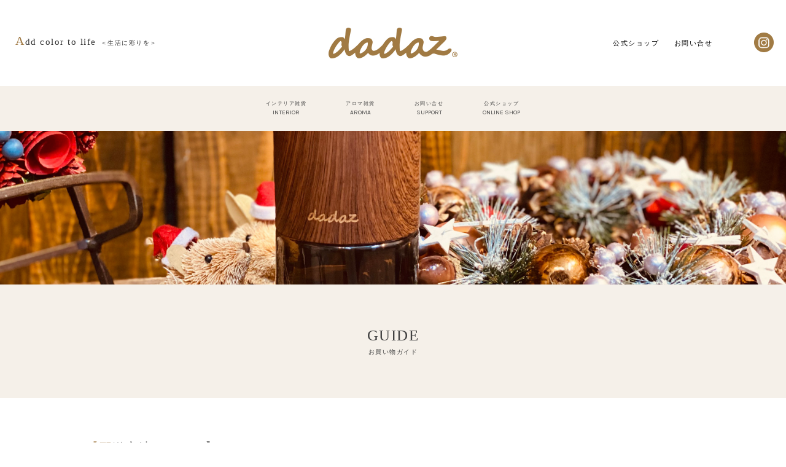

--- FILE ---
content_type: text/html; charset=UTF-8
request_url: https://dadaz.net/guide/
body_size: 12799
content:


<!DOCTYPE html>
<html lang="ja" xmlns="http://www.w3.org/1999/xhtml" xmlns:og="http://ogp.me/ns#" xmlns:fb="http://www.facebook.com/2008/fbml">
<head>
<meta charset="UTF-8" />
<title>お買い物ガイド｜dadaz公式サイト</title>
<meta name="Description" content="毎日の生活をちょっと便利に・ちょっとお洒落にしてくれる、生活に彩りを添えるような木目調の生活雑貨をdadazはお届けいたします。" />
<meta name="Keywords" content="" />
<meta name="viewport" content="width=device-width,initial-scale=1,minimum-scale=1,maximum-scale=1,user-scalable=no" />
<link rel="preconnect" href="https://fonts.googleapis.com">
<link rel="preconnect" href="https://fonts.gstatic.com" crossorigin>
<link href="https://fonts.googleapis.com/css2?family=Karla:wght@200;400&display=swap" rel="stylesheet">
<link href="https://fonts.googleapis.com/css?family=Noto+Sans+JP&display=swap" rel="stylesheet">
<link rel="stylesheet" type="text/css" href="/css/slick-theme.css" />
<link rel="stylesheet" type="text/css" href="/css/slick.css" />
<link rel="stylesheet" type="text/css" href="/css/style.css" />
<link rel="icon"  href="/img/favicon.ico">

<link rel="stylesheet" type="text/css" href="/css/contents.css" />


<meta name='robots' content='max-image-preview:large' />

<!-- Google Tag Manager for WordPress by gtm4wp.com -->
<script data-cfasync="false" data-pagespeed-no-defer>
	var gtm4wp_datalayer_name = "dataLayer";
	var dataLayer = dataLayer || [];
</script>
<!-- End Google Tag Manager for WordPress by gtm4wp.com --><link rel='dns-prefetch' href='//www.googletagmanager.com' />
<link rel="alternate" title="oEmbed (JSON)" type="application/json+oembed" href="https://dadaz.net/wp-json/oembed/1.0/embed?url=https%3A%2F%2Fdadaz.net%2Fguide%2F" />
<link rel="alternate" title="oEmbed (XML)" type="text/xml+oembed" href="https://dadaz.net/wp-json/oembed/1.0/embed?url=https%3A%2F%2Fdadaz.net%2Fguide%2F&#038;format=xml" />
<style id='wp-img-auto-sizes-contain-inline-css' type='text/css'>
img:is([sizes=auto i],[sizes^="auto," i]){contain-intrinsic-size:3000px 1500px}
/*# sourceURL=wp-img-auto-sizes-contain-inline-css */
</style>
<style id='wp-emoji-styles-inline-css' type='text/css'>

	img.wp-smiley, img.emoji {
		display: inline !important;
		border: none !important;
		box-shadow: none !important;
		height: 1em !important;
		width: 1em !important;
		margin: 0 0.07em !important;
		vertical-align: -0.1em !important;
		background: none !important;
		padding: 0 !important;
	}
/*# sourceURL=wp-emoji-styles-inline-css */
</style>
<style id='wp-block-library-inline-css' type='text/css'>
:root{--wp-block-synced-color:#7a00df;--wp-block-synced-color--rgb:122,0,223;--wp-bound-block-color:var(--wp-block-synced-color);--wp-editor-canvas-background:#ddd;--wp-admin-theme-color:#007cba;--wp-admin-theme-color--rgb:0,124,186;--wp-admin-theme-color-darker-10:#006ba1;--wp-admin-theme-color-darker-10--rgb:0,107,160.5;--wp-admin-theme-color-darker-20:#005a87;--wp-admin-theme-color-darker-20--rgb:0,90,135;--wp-admin-border-width-focus:2px}@media (min-resolution:192dpi){:root{--wp-admin-border-width-focus:1.5px}}.wp-element-button{cursor:pointer}:root .has-very-light-gray-background-color{background-color:#eee}:root .has-very-dark-gray-background-color{background-color:#313131}:root .has-very-light-gray-color{color:#eee}:root .has-very-dark-gray-color{color:#313131}:root .has-vivid-green-cyan-to-vivid-cyan-blue-gradient-background{background:linear-gradient(135deg,#00d084,#0693e3)}:root .has-purple-crush-gradient-background{background:linear-gradient(135deg,#34e2e4,#4721fb 50%,#ab1dfe)}:root .has-hazy-dawn-gradient-background{background:linear-gradient(135deg,#faaca8,#dad0ec)}:root .has-subdued-olive-gradient-background{background:linear-gradient(135deg,#fafae1,#67a671)}:root .has-atomic-cream-gradient-background{background:linear-gradient(135deg,#fdd79a,#004a59)}:root .has-nightshade-gradient-background{background:linear-gradient(135deg,#330968,#31cdcf)}:root .has-midnight-gradient-background{background:linear-gradient(135deg,#020381,#2874fc)}:root{--wp--preset--font-size--normal:16px;--wp--preset--font-size--huge:42px}.has-regular-font-size{font-size:1em}.has-larger-font-size{font-size:2.625em}.has-normal-font-size{font-size:var(--wp--preset--font-size--normal)}.has-huge-font-size{font-size:var(--wp--preset--font-size--huge)}.has-text-align-center{text-align:center}.has-text-align-left{text-align:left}.has-text-align-right{text-align:right}.has-fit-text{white-space:nowrap!important}#end-resizable-editor-section{display:none}.aligncenter{clear:both}.items-justified-left{justify-content:flex-start}.items-justified-center{justify-content:center}.items-justified-right{justify-content:flex-end}.items-justified-space-between{justify-content:space-between}.screen-reader-text{border:0;clip-path:inset(50%);height:1px;margin:-1px;overflow:hidden;padding:0;position:absolute;width:1px;word-wrap:normal!important}.screen-reader-text:focus{background-color:#ddd;clip-path:none;color:#444;display:block;font-size:1em;height:auto;left:5px;line-height:normal;padding:15px 23px 14px;text-decoration:none;top:5px;width:auto;z-index:100000}html :where(.has-border-color){border-style:solid}html :where([style*=border-top-color]){border-top-style:solid}html :where([style*=border-right-color]){border-right-style:solid}html :where([style*=border-bottom-color]){border-bottom-style:solid}html :where([style*=border-left-color]){border-left-style:solid}html :where([style*=border-width]){border-style:solid}html :where([style*=border-top-width]){border-top-style:solid}html :where([style*=border-right-width]){border-right-style:solid}html :where([style*=border-bottom-width]){border-bottom-style:solid}html :where([style*=border-left-width]){border-left-style:solid}html :where(img[class*=wp-image-]){height:auto;max-width:100%}:where(figure){margin:0 0 1em}html :where(.is-position-sticky){--wp-admin--admin-bar--position-offset:var(--wp-admin--admin-bar--height,0px)}@media screen and (max-width:600px){html :where(.is-position-sticky){--wp-admin--admin-bar--position-offset:0px}}

/*# sourceURL=wp-block-library-inline-css */
</style><style id='global-styles-inline-css' type='text/css'>
:root{--wp--preset--aspect-ratio--square: 1;--wp--preset--aspect-ratio--4-3: 4/3;--wp--preset--aspect-ratio--3-4: 3/4;--wp--preset--aspect-ratio--3-2: 3/2;--wp--preset--aspect-ratio--2-3: 2/3;--wp--preset--aspect-ratio--16-9: 16/9;--wp--preset--aspect-ratio--9-16: 9/16;--wp--preset--color--black: #000000;--wp--preset--color--cyan-bluish-gray: #abb8c3;--wp--preset--color--white: #ffffff;--wp--preset--color--pale-pink: #f78da7;--wp--preset--color--vivid-red: #cf2e2e;--wp--preset--color--luminous-vivid-orange: #ff6900;--wp--preset--color--luminous-vivid-amber: #fcb900;--wp--preset--color--light-green-cyan: #7bdcb5;--wp--preset--color--vivid-green-cyan: #00d084;--wp--preset--color--pale-cyan-blue: #8ed1fc;--wp--preset--color--vivid-cyan-blue: #0693e3;--wp--preset--color--vivid-purple: #9b51e0;--wp--preset--gradient--vivid-cyan-blue-to-vivid-purple: linear-gradient(135deg,rgb(6,147,227) 0%,rgb(155,81,224) 100%);--wp--preset--gradient--light-green-cyan-to-vivid-green-cyan: linear-gradient(135deg,rgb(122,220,180) 0%,rgb(0,208,130) 100%);--wp--preset--gradient--luminous-vivid-amber-to-luminous-vivid-orange: linear-gradient(135deg,rgb(252,185,0) 0%,rgb(255,105,0) 100%);--wp--preset--gradient--luminous-vivid-orange-to-vivid-red: linear-gradient(135deg,rgb(255,105,0) 0%,rgb(207,46,46) 100%);--wp--preset--gradient--very-light-gray-to-cyan-bluish-gray: linear-gradient(135deg,rgb(238,238,238) 0%,rgb(169,184,195) 100%);--wp--preset--gradient--cool-to-warm-spectrum: linear-gradient(135deg,rgb(74,234,220) 0%,rgb(151,120,209) 20%,rgb(207,42,186) 40%,rgb(238,44,130) 60%,rgb(251,105,98) 80%,rgb(254,248,76) 100%);--wp--preset--gradient--blush-light-purple: linear-gradient(135deg,rgb(255,206,236) 0%,rgb(152,150,240) 100%);--wp--preset--gradient--blush-bordeaux: linear-gradient(135deg,rgb(254,205,165) 0%,rgb(254,45,45) 50%,rgb(107,0,62) 100%);--wp--preset--gradient--luminous-dusk: linear-gradient(135deg,rgb(255,203,112) 0%,rgb(199,81,192) 50%,rgb(65,88,208) 100%);--wp--preset--gradient--pale-ocean: linear-gradient(135deg,rgb(255,245,203) 0%,rgb(182,227,212) 50%,rgb(51,167,181) 100%);--wp--preset--gradient--electric-grass: linear-gradient(135deg,rgb(202,248,128) 0%,rgb(113,206,126) 100%);--wp--preset--gradient--midnight: linear-gradient(135deg,rgb(2,3,129) 0%,rgb(40,116,252) 100%);--wp--preset--font-size--small: 13px;--wp--preset--font-size--medium: 20px;--wp--preset--font-size--large: 36px;--wp--preset--font-size--x-large: 42px;--wp--preset--spacing--20: 0.44rem;--wp--preset--spacing--30: 0.67rem;--wp--preset--spacing--40: 1rem;--wp--preset--spacing--50: 1.5rem;--wp--preset--spacing--60: 2.25rem;--wp--preset--spacing--70: 3.38rem;--wp--preset--spacing--80: 5.06rem;--wp--preset--shadow--natural: 6px 6px 9px rgba(0, 0, 0, 0.2);--wp--preset--shadow--deep: 12px 12px 50px rgba(0, 0, 0, 0.4);--wp--preset--shadow--sharp: 6px 6px 0px rgba(0, 0, 0, 0.2);--wp--preset--shadow--outlined: 6px 6px 0px -3px rgb(255, 255, 255), 6px 6px rgb(0, 0, 0);--wp--preset--shadow--crisp: 6px 6px 0px rgb(0, 0, 0);}:where(.is-layout-flex){gap: 0.5em;}:where(.is-layout-grid){gap: 0.5em;}body .is-layout-flex{display: flex;}.is-layout-flex{flex-wrap: wrap;align-items: center;}.is-layout-flex > :is(*, div){margin: 0;}body .is-layout-grid{display: grid;}.is-layout-grid > :is(*, div){margin: 0;}:where(.wp-block-columns.is-layout-flex){gap: 2em;}:where(.wp-block-columns.is-layout-grid){gap: 2em;}:where(.wp-block-post-template.is-layout-flex){gap: 1.25em;}:where(.wp-block-post-template.is-layout-grid){gap: 1.25em;}.has-black-color{color: var(--wp--preset--color--black) !important;}.has-cyan-bluish-gray-color{color: var(--wp--preset--color--cyan-bluish-gray) !important;}.has-white-color{color: var(--wp--preset--color--white) !important;}.has-pale-pink-color{color: var(--wp--preset--color--pale-pink) !important;}.has-vivid-red-color{color: var(--wp--preset--color--vivid-red) !important;}.has-luminous-vivid-orange-color{color: var(--wp--preset--color--luminous-vivid-orange) !important;}.has-luminous-vivid-amber-color{color: var(--wp--preset--color--luminous-vivid-amber) !important;}.has-light-green-cyan-color{color: var(--wp--preset--color--light-green-cyan) !important;}.has-vivid-green-cyan-color{color: var(--wp--preset--color--vivid-green-cyan) !important;}.has-pale-cyan-blue-color{color: var(--wp--preset--color--pale-cyan-blue) !important;}.has-vivid-cyan-blue-color{color: var(--wp--preset--color--vivid-cyan-blue) !important;}.has-vivid-purple-color{color: var(--wp--preset--color--vivid-purple) !important;}.has-black-background-color{background-color: var(--wp--preset--color--black) !important;}.has-cyan-bluish-gray-background-color{background-color: var(--wp--preset--color--cyan-bluish-gray) !important;}.has-white-background-color{background-color: var(--wp--preset--color--white) !important;}.has-pale-pink-background-color{background-color: var(--wp--preset--color--pale-pink) !important;}.has-vivid-red-background-color{background-color: var(--wp--preset--color--vivid-red) !important;}.has-luminous-vivid-orange-background-color{background-color: var(--wp--preset--color--luminous-vivid-orange) !important;}.has-luminous-vivid-amber-background-color{background-color: var(--wp--preset--color--luminous-vivid-amber) !important;}.has-light-green-cyan-background-color{background-color: var(--wp--preset--color--light-green-cyan) !important;}.has-vivid-green-cyan-background-color{background-color: var(--wp--preset--color--vivid-green-cyan) !important;}.has-pale-cyan-blue-background-color{background-color: var(--wp--preset--color--pale-cyan-blue) !important;}.has-vivid-cyan-blue-background-color{background-color: var(--wp--preset--color--vivid-cyan-blue) !important;}.has-vivid-purple-background-color{background-color: var(--wp--preset--color--vivid-purple) !important;}.has-black-border-color{border-color: var(--wp--preset--color--black) !important;}.has-cyan-bluish-gray-border-color{border-color: var(--wp--preset--color--cyan-bluish-gray) !important;}.has-white-border-color{border-color: var(--wp--preset--color--white) !important;}.has-pale-pink-border-color{border-color: var(--wp--preset--color--pale-pink) !important;}.has-vivid-red-border-color{border-color: var(--wp--preset--color--vivid-red) !important;}.has-luminous-vivid-orange-border-color{border-color: var(--wp--preset--color--luminous-vivid-orange) !important;}.has-luminous-vivid-amber-border-color{border-color: var(--wp--preset--color--luminous-vivid-amber) !important;}.has-light-green-cyan-border-color{border-color: var(--wp--preset--color--light-green-cyan) !important;}.has-vivid-green-cyan-border-color{border-color: var(--wp--preset--color--vivid-green-cyan) !important;}.has-pale-cyan-blue-border-color{border-color: var(--wp--preset--color--pale-cyan-blue) !important;}.has-vivid-cyan-blue-border-color{border-color: var(--wp--preset--color--vivid-cyan-blue) !important;}.has-vivid-purple-border-color{border-color: var(--wp--preset--color--vivid-purple) !important;}.has-vivid-cyan-blue-to-vivid-purple-gradient-background{background: var(--wp--preset--gradient--vivid-cyan-blue-to-vivid-purple) !important;}.has-light-green-cyan-to-vivid-green-cyan-gradient-background{background: var(--wp--preset--gradient--light-green-cyan-to-vivid-green-cyan) !important;}.has-luminous-vivid-amber-to-luminous-vivid-orange-gradient-background{background: var(--wp--preset--gradient--luminous-vivid-amber-to-luminous-vivid-orange) !important;}.has-luminous-vivid-orange-to-vivid-red-gradient-background{background: var(--wp--preset--gradient--luminous-vivid-orange-to-vivid-red) !important;}.has-very-light-gray-to-cyan-bluish-gray-gradient-background{background: var(--wp--preset--gradient--very-light-gray-to-cyan-bluish-gray) !important;}.has-cool-to-warm-spectrum-gradient-background{background: var(--wp--preset--gradient--cool-to-warm-spectrum) !important;}.has-blush-light-purple-gradient-background{background: var(--wp--preset--gradient--blush-light-purple) !important;}.has-blush-bordeaux-gradient-background{background: var(--wp--preset--gradient--blush-bordeaux) !important;}.has-luminous-dusk-gradient-background{background: var(--wp--preset--gradient--luminous-dusk) !important;}.has-pale-ocean-gradient-background{background: var(--wp--preset--gradient--pale-ocean) !important;}.has-electric-grass-gradient-background{background: var(--wp--preset--gradient--electric-grass) !important;}.has-midnight-gradient-background{background: var(--wp--preset--gradient--midnight) !important;}.has-small-font-size{font-size: var(--wp--preset--font-size--small) !important;}.has-medium-font-size{font-size: var(--wp--preset--font-size--medium) !important;}.has-large-font-size{font-size: var(--wp--preset--font-size--large) !important;}.has-x-large-font-size{font-size: var(--wp--preset--font-size--x-large) !important;}
/*# sourceURL=global-styles-inline-css */
</style>

<style id='classic-theme-styles-inline-css' type='text/css'>
/*! This file is auto-generated */
.wp-block-button__link{color:#fff;background-color:#32373c;border-radius:9999px;box-shadow:none;text-decoration:none;padding:calc(.667em + 2px) calc(1.333em + 2px);font-size:1.125em}.wp-block-file__button{background:#32373c;color:#fff;text-decoration:none}
/*# sourceURL=/wp-includes/css/classic-themes.min.css */
</style>
<link rel='stylesheet' id='contact-form-7-css' href='https://dadaz.net/cms/wp-content/plugins/contact-form-7/includes/css/styles.css?ver=5.6.2' type='text/css' media='all' />
<link rel='stylesheet' id='contact-form-7-confirm-css' href='https://dadaz.net/cms/wp-content/plugins/contact-form-7-add-confirm/includes/css/styles.css?ver=5.1' type='text/css' media='all' />
<link rel='stylesheet' id='woocommerce-layout-css' href='https://dadaz.net/cms/wp-content/plugins/woocommerce/assets/css/woocommerce-layout.css?ver=7.7.0' type='text/css' media='all' />
<link rel='stylesheet' id='woocommerce-smallscreen-css' href='https://dadaz.net/cms/wp-content/plugins/woocommerce/assets/css/woocommerce-smallscreen.css?ver=7.7.0' type='text/css' media='only screen and (max-width: 768px)' />
<link rel='stylesheet' id='woocommerce-general-css' href='https://dadaz.net/cms/wp-content/plugins/woocommerce/assets/css/woocommerce.css?ver=7.7.0' type='text/css' media='all' />
<style id='woocommerce-inline-inline-css' type='text/css'>
.woocommerce form .form-row .required { visibility: visible; }
/*# sourceURL=woocommerce-inline-inline-css */
</style>
<script type="text/javascript" src="https://dadaz.net/cms/wp-includes/js/jquery/jquery.min.js?ver=3.7.1" id="jquery-core-js"></script>
<script type="text/javascript" src="https://dadaz.net/cms/wp-includes/js/jquery/jquery-migrate.min.js?ver=3.4.1" id="jquery-migrate-js"></script>

<!-- Google アナリティクス スニペット (Site Kit が追加) -->
<script type="text/javascript" src="https://www.googletagmanager.com/gtag/js?id=UA-257272657-1" id="google_gtagjs-js" async></script>
<script type="text/javascript" id="google_gtagjs-js-after">
/* <![CDATA[ */
window.dataLayer = window.dataLayer || [];function gtag(){dataLayer.push(arguments);}
gtag('set', 'linker', {"domains":["dadaz.net"]} );
gtag("js", new Date());
gtag("set", "developer_id.dZTNiMT", true);
gtag("config", "UA-257272657-1", {"anonymize_ip":true});
gtag("config", "G-TD1Y5L8QR8");
//# sourceURL=google_gtagjs-js-after
/* ]]> */
</script>

<!-- (ここまで) Google アナリティクス スニペット (Site Kit が追加) -->
<link rel="https://api.w.org/" href="https://dadaz.net/wp-json/" /><link rel="alternate" title="JSON" type="application/json" href="https://dadaz.net/wp-json/wp/v2/pages/355" /><link rel="EditURI" type="application/rsd+xml" title="RSD" href="https://dadaz.net/cms/xmlrpc.php?rsd" />
<meta name="generator" content="WordPress 6.9" />
<meta name="generator" content="WooCommerce 7.7.0" />
<link rel="canonical" href="https://dadaz.net/guide/" />
<link rel='shortlink' href='https://dadaz.net/?p=355' />
<meta name="generator" content="Site Kit by Google 1.95.0" />
<!-- Google Tag Manager for WordPress by gtm4wp.com -->
<!-- GTM Container placement set to off -->
<script data-cfasync="false" data-pagespeed-no-defer>
	var dataLayer_content = {"pagePostType":"page","pagePostType2":"single-page","pagePostAuthor":"admin"};
	dataLayer.push( dataLayer_content );
</script>
<script type="text/javascript">
	console.warn && console.warn("[GTM4WP] Google Tag Manager container code placement set to OFF !!!");
	console.warn && console.warn("[GTM4WP] Data layer codes are active but GTM container must be loaded using custom coding !!!");
</script>
<!-- End Google Tag Manager for WordPress by gtm4wp.com -->	<noscript><style>.woocommerce-product-gallery{ opacity: 1 !important; }</style></noscript>
	<noscript><style>.lazyload[data-src]{display:none !important;}</style></noscript><style>.lazyload{background-image:none !important;}.lazyload:before{background-image:none !important;}</style><link rel="icon" href="https://dadaz.net/cms/wp-content/uploads/2022/09/cropped-dadazファビコン-32x32.png" sizes="32x32" />
<link rel="icon" href="https://dadaz.net/cms/wp-content/uploads/2022/09/cropped-dadazファビコン-192x192.png" sizes="192x192" />
<link rel="apple-touch-icon" href="https://dadaz.net/cms/wp-content/uploads/2022/09/cropped-dadazファビコン-180x180.png" />
<meta name="msapplication-TileImage" content="https://dadaz.net/cms/wp-content/uploads/2022/09/cropped-dadazファビコン-270x270.png" />

<meta http-equiv="X-UA-Compatible" content="IE=edge">

<meta property="og:title" content="dadaz公式サイト"/>
<meta property="og:type" content="website"/>
<meta property="og:url" content="https://dadaz.net/"/>
<meta property="og:image" content="https://dadaz.net/img/og-image.png"/>
<meta property="og:site_name" content="dadaz公式サイト"/>
<meta property="og:description" content=""/>

<link href="https://fonts.googleapis.com/css?family=Noto+Sans+JP&display=swap" rel="stylesheet">

<!-- Google tag (gtag.js) -->
<script async src="https://www.googletagmanager.com/gtag/js?id=AW-779582946"></script>
<script>
  window.dataLayer = window.dataLayer || [];
  function gtag(){dataLayer.push(arguments);}

gtag(‘set’, ‘linker’, {
‘domains’: [‘dadaz.net’, ‘shop.dadaz.net’]
});

  gtag('js', new Date());

  gtag('config', 'AW-779582946');
</script>


</head>

<body data-rsssl=1 id="page" class="guide ">
<script data-cfasync="false" data-no-defer="1">var ewww_webp_supported=false;</script>
	<div class="container">
		<header>
			<nav>
				<h1><a href="/"><img src="[data-uri]" alt="dadaz" data-src="/img/h1.png" decoding="async" class="lazyload"><noscript><img src="/img/h1.png" alt="dadaz" data-eio="l"></noscript></a></h1>
				<p class="ttl">Add color to life<span>＜生活に彩りを＞</span></p>
				<ul>
					<li><a href="https://shop.dadaz.net/" target="_blank">公式ショップ</a></li>
				
					<li><a href="/support">お問い合せ</a></li>
					<!--li><a href="//shop.dadaz.net/view/cart" target="_blank">カート</a></li-->
					<!--li><a href="#">お気に入り</a></li-->
				</ul>
				<ul class="sns">
					<li class="instagram"><a href="https://www.instagram.com/dadaz_jpn/" target="_blank">Instagram</a></li>
				</ul>
			</nav>
			<div class="navToggle">
			    <span></span><span></span><span></span>
			</div>
			<ul class="globalMenu">
				<li><a href="/product/interior/">インテリア雑貨<span>INTERIOR</span></a></li>
				<li><a href="/product/aroma/">アロマ雑貨<span>AROMA</span></a></li>
				<li><a href="/support">お問い合せ<span>SUPPORT</span></a></li>
				<li class="cartitem"><a href="https://shop.dadaz.net/view/category/all_items" target="_blank">公式ショップ<span>ONLINE SHOP</span></a></li>
			</ul>
								</header>

		<main id="primary"><meta name='robots' content='max-image-preview:large' />

<!-- Google Tag Manager for WordPress by gtm4wp.com -->
<script data-cfasync="false" data-pagespeed-no-defer>
	var gtm4wp_datalayer_name = "dataLayer";
	var dataLayer = dataLayer || [];
</script>
<!-- End Google Tag Manager for WordPress by gtm4wp.com --><link rel='dns-prefetch' href='//www.googletagmanager.com' />
<link rel="https://api.w.org/" href="https://dadaz.net/wp-json/" /><link rel="alternate" title="JSON" type="application/json" href="https://dadaz.net/wp-json/wp/v2/pages/355" /><link rel="EditURI" type="application/rsd+xml" title="RSD" href="https://dadaz.net/cms/xmlrpc.php?rsd" />
<meta name="generator" content="WordPress 6.9" />
<meta name="generator" content="WooCommerce 7.7.0" />
<link rel="canonical" href="https://dadaz.net/guide/" />
<link rel='shortlink' href='https://dadaz.net/?p=355' />
<meta name="generator" content="Site Kit by Google 1.95.0" />
<!-- Google Tag Manager for WordPress by gtm4wp.com -->
<!-- GTM Container placement set to off -->
<script data-cfasync="false" data-pagespeed-no-defer>
	var dataLayer_content = {"pagePostType":"page","pagePostType2":"single-page","pagePostAuthor":"admin"};
	dataLayer.push( dataLayer_content );
</script>
<script type="text/javascript">
	console.warn && console.warn("[GTM4WP] Google Tag Manager container code placement set to OFF !!!");
	console.warn && console.warn("[GTM4WP] Data layer codes are active but GTM container must be loaded using custom coding !!!");
</script>
<!-- End Google Tag Manager for WordPress by gtm4wp.com -->	<noscript><style>.woocommerce-product-gallery{ opacity: 1 !important; }</style></noscript>
	<noscript><style>.lazyload[data-src]{display:none !important;}</style></noscript><style>.lazyload{background-image:none !important;}.lazyload:before{background-image:none !important;}</style><link rel="icon" href="https://dadaz.net/cms/wp-content/uploads/2022/09/cropped-dadazファビコン-32x32.png" sizes="32x32" />
<link rel="icon" href="https://dadaz.net/cms/wp-content/uploads/2022/09/cropped-dadazファビコン-192x192.png" sizes="192x192" />
<link rel="apple-touch-icon" href="https://dadaz.net/cms/wp-content/uploads/2022/09/cropped-dadazファビコン-180x180.png" />
<meta name="msapplication-TileImage" content="https://dadaz.net/cms/wp-content/uploads/2022/09/cropped-dadazファビコン-270x270.png" />

		<section id="first-child" class="is_show">
							<div class="content_ttl">
									    <h2>guide<span>お買い物ガイド</span></h2>
				</div>
				<div class="inner js_fadein is_show">
																																	<div class="post">
								<h3>【配送方法について】</h3>
<h4>配送料</h4>
<p>全国送料無料（但し、沖縄・離島など一部地域を除きます）</p>
<h4>配送日時指定</h4>
<p>希望時間の指定は下記6種類です<br />
指定なし/午前中/14-16時/16-18時/18-20時/19-21時</p>
<p>※交通事情、天候等の諸事情により、指定通りのお時間にお届けできない場合がございますことを予めご了承ください。<br />
※配達日時を指定しない場合は、最速でのお届けとなります。<br />
但しゴールデンウィークや年末年始等の弊社休業期間およびその前後は、お届けが変則になることもございます。<br />
※お届けは日本国内のみとなっております。<br />
This is a domestic EC site.Unfortunately, overseas shipping is not supported.</p>
<h3>【お支払いについて】</h3>
<p>お支払いはクレジットカード・銀行振込・代金引換がご利用いただけます。</p>
<h4>クレジットカード</h4>
<p>※クレジットカードのセキュリティはSSLというシステムを利用しております。<br />
カード番号は暗号化されて安全に送信されますので、どうぞご安心ください。</p>
<h4>銀行振込（先払い）</h4>
<p><span>※振込手数料はお客様負担となります。</span><br />
※トラブル防止の為、【ご注文案内メール】が当店より送信されるまで お振込みをお待ち下さい。<br />
※お振込み確認後の配送となります。 お振込み確認後 1-5営業日以内に発送致します。</p>
<h4>代金引換</h4>
<p><span>※代引手数料はお客様負担となります。</span><br />
下記の場合には代金引換はご利用いただけません。<br />
・ご購入者のご住所とお届け先のご住所が異なる場合<br />
・ご購入金額合計が税込5万円を超える場合</p>
<h3>【領収書と納品書について】</h3>
<p>提携しております出荷倉庫のSDGｓ（持続可能な開発目標）の関係上、出荷における納品書同梱を廃止しておりますので、ご了承下さい。<br />
※手書き領収書のご送付は順次処理いたしますが、混雑時などは最大1ヶ月程お時間を頂戴する場合もございます。ご迷惑をおかけしますが予めご了承ください。</p>
<h3>【キャンセル・住所変更について】</h3>
<p>ご注文後のキャンセル・住所変更は出来かねますのでご注意下さい。</p>
<h4>ご注文後のキャンセルについて</h4>
<p>当店ではお客様に迅速に商品をお届けするため、自動出荷システムによる配送を行っております。<br />
ご注文を承った時点で、商品の確保→発送の準備と進めさせて頂いておりますので基本的にキャンセルすることが出来かねます。</p>
<h4>ご注文後の住所変更について</h4>
<p>ご注文頂いた際の送付先のご住所を変更したい場合、商品の発送後は修正が出来ない場合や発送元に商品を引き戻し、再発送するためご希望のお日にちにご到着出来ない場合がございます。<br />
また再発送についてはご料金が発生する場合もございます。</p>
<h4>長期不在・受取辞退（拒否）について</h4>
<p>当店は再配達手配はお断りしております。不在票を元にお客様より再配達の手続きをお願い致します。保管期限切れにより倉庫に返送となりました場合は、メールにてお知らせ後、出荷作業費＋配送料として700円を差し引いて返金させて頂きます。</p>
<h3>【返品・交換について】</h3>
<h4>返品について</h4>
<p>当店ではお客様都合による返品はお断りしております。</p>
<h4>商品の初期不良について</h4>
<p>商品の品質管理には万全を期しておりますが、万一、商品の初期不良・輸送中の破損等がございました際は、交換等のご対応をさせていただきます。<br />
一定期間を経過してお問い合わせ頂いた場合、商品の不良等によるものか、判断が困難となります。<br />
商品到着後、商品状態を確認いただき、必ず【7日以内】に当店までメールでご連絡下さい。</p>
<p>※不良品の場合、梱包していただいた状態での返品となりますので良品とわかるまで梱包材を必ず保管ください。<br />
お手数ですが、キズや不具合の箇所を撮影頂きメールにてご連絡下さい。<br />
(判断材料がない場合、交換などの手配が進まない場合がございます)<br />
※輸送の際に商品の梱包につぶれ等生じる場合がございます。</p>
<p><a href="supports/">&gt;商品に関するメールでのお問合せ&lt;</a></p>
<h3>＜以下の場合は交換はお受けできませんのでご注意ください。＞</h3>
<p>1. 商品到着後、一週間以上経過した商品。<br />
2. お客様のご都合による返品時に一度使用した商品やタグ等を外した商品（使用、未使用に関わらず開梱した時点で返品不可）<br />
3. イメージ違いやサイズ違い等、お客様のご都合による返品<br />
4. お客様ご自身の責任による破損・汚損が生じた商品（商品化粧箱含む）</p>
<p>●上記以外の、お客様の都合による返品の場合は、購入時及び返品時の送料実費と振込み手数料実費はお客様にご負担頂く事となりますので予めご了承ください。<br />
送料無料でお送りした商品をお客様都合でご返品される場合も、弊社からお送りした送料代を合わせてご請求させて頂きます。送料無料分も、実際は代金が発生している為予めご了承ください。<br />
●上記以外の、お客様の都合による交換の場合は、お客様元払いにて商品を弊社指定先へご返却頂き、販売可能な商品状態と弊社が判断した後、交換品をお送りいたします。交換品をお送りする際の送料は実費を着払いにてご負担頂くことになりますので予めご了承ください。<br />
●掲載されている画像と実際の商品はディスプレイ等により、色合いが異なって見える場合がございます。 色合いに関する保証は致しかねます。</p>
<h3>【オンライン販売につきまして】</h3>
<p>当社と正式なお取引の無い他社運営のネットショップ・オークションサイト・フリーマーケットサイトなどの「非正規取扱店」にて、­dadazの商品が販売されているケースが多々見受けられます。<br />
「非正規取扱店」など非公式ルートにて購入された商品につきましては、商品の保管・品質・輸送状態・取引の安全性に関して保証す­ることができません。また、トラブル等が発生した場合も当社では対応いたしかねます。<br />
また、非公式ルートにて購入された商品は、改造・仕様変更のおそれもあり、予期せぬ事故に繋がる可能性も考えられます。<br />
皆様に安全にdadazをご使用いただくためにも、「非正規取扱店」からは絶対に購入しないようお願い致します。</p>
<h3>【転売の禁止について】</h3>
<p>当社の製品を安全にご使用いただくためにも、非正規ルートでの商品転売やせどり目的でのオークションサイト等での出品・販売を禁­止しております。<br />
また、転売した商品で生じた予期せぬ事故、風評被害などの損害が発生した場合は賠償請求をいたします。</p>
							</div>
																</div>
		</section>
	


		</main>

		<footer id="footer">
			<dl>
				<dt>
					<a href="/" class="logo"><img src="[data-uri]" alt="dadaz" data-src="/img/h1.png" decoding="async" class="lazyload"><noscript><img src="/img/h1.png" alt="dadaz" data-eio="l"></noscript></a>
					<ul class="sns">
						<li class="instagram"><a href="https://www.instagram.com/dadaz_jpn/" target="_blank">Instagram</a></li>
					</ul>
				</dt>
				<dd>
					<ul>
						<li><a href="https://shop.dadaz.net/view/category/all_items" target="_blank">公式ショップ</a></li>
						<li><a href="/support">お問い合せ</a></li>
						<li><a href="https://shop.dadaz.net/view/contract" target="_blank">特定商取引法に基づく表示</a></li>
					</ul>
				</dd>
			</dl>
			<nav>
				<ul>
					<li><a href="/product/interior/">インテリア雑貨<span>INTERIOR</span></a></li>
					<li><a href="/product/lifegoods/">アロマ雑貨<span>AROMA</span></a></li>
				</ul>
			</nav>
			<p class="copyright">Copyright &copy; dadaz Ltd. All rights reserved.<br />当サイト内のあらゆる画像や文章をなどの情報を、管理者の許諾を得ずに無断転載することは、著作権侵害にあたる行為のため禁じます。</p>
		</footer>
	</div>


</body>

<script type="text/javascript" src="/js/jquery.min.js"></script>
<script type="text/javascript" src="/js/slick.min.js"></script>
<script type="text/javascript" src="/js/script.js"></script>

</html><script type="speculationrules">
{"prefetch":[{"source":"document","where":{"and":[{"href_matches":"/*"},{"not":{"href_matches":["/cms/wp-*.php","/cms/wp-admin/*","/cms/wp-content/uploads/*","/cms/wp-content/*","/cms/wp-content/plugins/*","/cms/wp-content/themes/dadaz_themes/*","/*\\?(.+)"]}},{"not":{"selector_matches":"a[rel~=\"nofollow\"]"}},{"not":{"selector_matches":".no-prefetch, .no-prefetch a"}}]},"eagerness":"conservative"}]}
</script>
<script type="text/javascript" id="eio-lazy-load-js-before">
/* <![CDATA[ */
var eio_lazy_vars = {"exactdn_domain":"","skip_autoscale":0,"threshold":0};
var eio_lazy_vars = {"exactdn_domain":"","skip_autoscale":0,"threshold":0};
//# sourceURL=eio-lazy-load-js-before
/* ]]> */
</script>
<script type="text/javascript" src="https://dadaz.net/cms/wp-content/plugins/ewww-image-optimizer/includes/lazysizes.min.js?ver=670" id="eio-lazy-load-js"></script>
<script type="text/javascript" src="https://dadaz.net/cms/wp-includes/js/dist/vendor/wp-polyfill.min.js?ver=3.15.0" id="wp-polyfill-js"></script>
<script type="text/javascript" id="contact-form-7-js-extra">
/* <![CDATA[ */
var wpcf7 = {"api":{"root":"https://dadaz.net/wp-json/","namespace":"contact-form-7/v1"}};
var wpcf7 = {"api":{"root":"https://dadaz.net/wp-json/","namespace":"contact-form-7/v1"}};
//# sourceURL=contact-form-7-js-extra
/* ]]> */
</script>
<script type="text/javascript" src="https://dadaz.net/cms/wp-content/plugins/contact-form-7/includes/js/index.js?ver=5.6.2" id="contact-form-7-js"></script>
<script type="text/javascript" src="https://dadaz.net/cms/wp-includes/js/jquery/jquery.form.min.js?ver=4.3.0" id="jquery-form-js"></script>
<script type="text/javascript" src="https://dadaz.net/cms/wp-content/plugins/contact-form-7-add-confirm/includes/js/scripts.js?ver=5.1" id="contact-form-7-confirm-js"></script>
<script type="text/javascript" src="https://dadaz.net/cms/wp-content/plugins/woocommerce/assets/js/jquery-blockui/jquery.blockUI.min.js?ver=2.7.0-wc.7.7.0" id="jquery-blockui-js"></script>
<script type="text/javascript" id="wc-add-to-cart-js-extra">
/* <![CDATA[ */
var wc_add_to_cart_params = {"ajax_url":"/cms/wp-admin/admin-ajax.php","wc_ajax_url":"/?wc-ajax=%%endpoint%%","i18n_view_cart":"View cart","cart_url":"https://dadaz.net/cart/","is_cart":"","cart_redirect_after_add":"no"};
//# sourceURL=wc-add-to-cart-js-extra
/* ]]> */
</script>
<script type="text/javascript" src="https://dadaz.net/cms/wp-content/plugins/woocommerce/assets/js/frontend/add-to-cart.min.js?ver=7.7.0" id="wc-add-to-cart-js"></script>
<script type="text/javascript" src="https://dadaz.net/cms/wp-content/plugins/woocommerce/assets/js/js-cookie/js.cookie.min.js?ver=2.1.4-wc.7.7.0" id="js-cookie-js"></script>
<script type="text/javascript" id="woocommerce-js-extra">
/* <![CDATA[ */
var woocommerce_params = {"ajax_url":"/cms/wp-admin/admin-ajax.php","wc_ajax_url":"/?wc-ajax=%%endpoint%%"};
//# sourceURL=woocommerce-js-extra
/* ]]> */
</script>
<script type="text/javascript" src="https://dadaz.net/cms/wp-content/plugins/woocommerce/assets/js/frontend/woocommerce.min.js?ver=7.7.0" id="woocommerce-js"></script>
<script type="text/javascript" id="wc-cart-fragments-js-extra">
/* <![CDATA[ */
var wc_cart_fragments_params = {"ajax_url":"/cms/wp-admin/admin-ajax.php","wc_ajax_url":"/?wc-ajax=%%endpoint%%","cart_hash_key":"wc_cart_hash_3fbebc010aca2d958585e10b735502b1","fragment_name":"wc_fragments_3fbebc010aca2d958585e10b735502b1","request_timeout":"5000"};
//# sourceURL=wc-cart-fragments-js-extra
/* ]]> */
</script>
<script type="text/javascript" src="https://dadaz.net/cms/wp-content/plugins/woocommerce/assets/js/frontend/cart-fragments.min.js?ver=7.7.0" id="wc-cart-fragments-js"></script>
<script id="wp-emoji-settings" type="application/json">
{"baseUrl":"https://s.w.org/images/core/emoji/17.0.2/72x72/","ext":".png","svgUrl":"https://s.w.org/images/core/emoji/17.0.2/svg/","svgExt":".svg","source":{"concatemoji":"https://dadaz.net/cms/wp-includes/js/wp-emoji-release.min.js?ver=6.9"}}
</script>
<script type="module">
/* <![CDATA[ */
/*! This file is auto-generated */
const a=JSON.parse(document.getElementById("wp-emoji-settings").textContent),o=(window._wpemojiSettings=a,"wpEmojiSettingsSupports"),s=["flag","emoji"];function i(e){try{var t={supportTests:e,timestamp:(new Date).valueOf()};sessionStorage.setItem(o,JSON.stringify(t))}catch(e){}}function c(e,t,n){e.clearRect(0,0,e.canvas.width,e.canvas.height),e.fillText(t,0,0);t=new Uint32Array(e.getImageData(0,0,e.canvas.width,e.canvas.height).data);e.clearRect(0,0,e.canvas.width,e.canvas.height),e.fillText(n,0,0);const a=new Uint32Array(e.getImageData(0,0,e.canvas.width,e.canvas.height).data);return t.every((e,t)=>e===a[t])}function p(e,t){e.clearRect(0,0,e.canvas.width,e.canvas.height),e.fillText(t,0,0);var n=e.getImageData(16,16,1,1);for(let e=0;e<n.data.length;e++)if(0!==n.data[e])return!1;return!0}function u(e,t,n,a){switch(t){case"flag":return n(e,"\ud83c\udff3\ufe0f\u200d\u26a7\ufe0f","\ud83c\udff3\ufe0f\u200b\u26a7\ufe0f")?!1:!n(e,"\ud83c\udde8\ud83c\uddf6","\ud83c\udde8\u200b\ud83c\uddf6")&&!n(e,"\ud83c\udff4\udb40\udc67\udb40\udc62\udb40\udc65\udb40\udc6e\udb40\udc67\udb40\udc7f","\ud83c\udff4\u200b\udb40\udc67\u200b\udb40\udc62\u200b\udb40\udc65\u200b\udb40\udc6e\u200b\udb40\udc67\u200b\udb40\udc7f");case"emoji":return!a(e,"\ud83e\u1fac8")}return!1}function f(e,t,n,a){let r;const o=(r="undefined"!=typeof WorkerGlobalScope&&self instanceof WorkerGlobalScope?new OffscreenCanvas(300,150):document.createElement("canvas")).getContext("2d",{willReadFrequently:!0}),s=(o.textBaseline="top",o.font="600 32px Arial",{});return e.forEach(e=>{s[e]=t(o,e,n,a)}),s}function r(e){var t=document.createElement("script");t.src=e,t.defer=!0,document.head.appendChild(t)}a.supports={everything:!0,everythingExceptFlag:!0},new Promise(t=>{let n=function(){try{var e=JSON.parse(sessionStorage.getItem(o));if("object"==typeof e&&"number"==typeof e.timestamp&&(new Date).valueOf()<e.timestamp+604800&&"object"==typeof e.supportTests)return e.supportTests}catch(e){}return null}();if(!n){if("undefined"!=typeof Worker&&"undefined"!=typeof OffscreenCanvas&&"undefined"!=typeof URL&&URL.createObjectURL&&"undefined"!=typeof Blob)try{var e="postMessage("+f.toString()+"("+[JSON.stringify(s),u.toString(),c.toString(),p.toString()].join(",")+"));",a=new Blob([e],{type:"text/javascript"});const r=new Worker(URL.createObjectURL(a),{name:"wpTestEmojiSupports"});return void(r.onmessage=e=>{i(n=e.data),r.terminate(),t(n)})}catch(e){}i(n=f(s,u,c,p))}t(n)}).then(e=>{for(const n in e)a.supports[n]=e[n],a.supports.everything=a.supports.everything&&a.supports[n],"flag"!==n&&(a.supports.everythingExceptFlag=a.supports.everythingExceptFlag&&a.supports[n]);var t;a.supports.everythingExceptFlag=a.supports.everythingExceptFlag&&!a.supports.flag,a.supports.everything||((t=a.source||{}).concatemoji?r(t.concatemoji):t.wpemoji&&t.twemoji&&(r(t.twemoji),r(t.wpemoji)))});
//# sourceURL=https://dadaz.net/cms/wp-includes/js/wp-emoji-loader.min.js
/* ]]> */
</script>


--- FILE ---
content_type: text/css
request_url: https://dadaz.net/css/style.css
body_size: 6986
content:
@charset "UTF-8";
/* ==================================================
[Style]
	 1. Reset
	 2. Animation
	 3. General
================================================== */
/* --------------------------------------------------
	 1. Reset
-------------------------------------------------- */

html, body, div, span, object, iframe,
h1, h2, h3, h4, h5, h6, p, blockquote, pre,
abbr, address, cite, code,
del, dfn, em, img, ins, kbd, q, samp,
small, strong, sub, sup, var,
b, i,
dl, dt, dd, ol, ul, li,
fieldset, form, label, legend,
table, caption, tbody, tfoot, thead, tr, th, td,
article, aside, canvas, details, figcaption, figure,
footer, header, hgroup, main, menu, nav, section, summary,
time, mark, audio, video {
  margin: 0;
  padding: 0;
  border: 0;
  outline: 0;
  font-size: 10px;
  vertical-align: baseline;
  background: transparent;
}

body {
  line-height: 1;
}

article, aside, details, figcaption, figure, footer, header, hgroup, main, menu, nav, section {
    display: block;
}

nav ul {
  list-style: none;
}

blockquote, q {
  quotes: none;
}

blockquote::before, blockquote::after,
q::before, q::after {
  content: "";
  content: none;
}

a {
  margin: 0;
  padding: 0;
  font-size: 100%;
  vertical-align: baseline;
  background: transparent;
}

/* change colours to suit your needs */
ins {
  background-color: #ff9;
  color: #000;
  text-decoration: none;
}

/* change colours to suit your needs */
mark {
  background-color: #ff9;
  color: #000;
  font-style: italic;
  font-weight: bold;
}

del {
  text-decoration: line-through;
}

abbr[title], dfn[title] {
  border-bottom: 1px dotted;
  cursor: help;
}

table {
  border-collapse: collapse;
  border-spacing: 0;
}

/* change border colour to suit your needs */
hr {
  display: block;
  height: 1px;
  border: 0;
  border-top: 1px solid #cccccc;
  margin: 1em 0;
  padding: 0;
}

input, select {
  vertical-align: middle;
}

/* --------------------------------------------------
	 2. Animation
-------------------------------------------------- */

@keyframes fade-in3 {
	0% {
	  opacity: 0;
	  transform: translate3d(0, 20px, 0);
	}
	100% {
	  opacity: 1;
	  transform: translate3d(0, 0, 0);
	}
}

@keyframes fade-in4 {
	0% {
	  opacity: 1;
	  transform: translate3d(0, 20px, 0);
	}
	100% {
	  opacity: 1;
	  transform: translate3d(0, 0, 0);
	}
}

/* --------------------------------------------------
	 3. General
-------------------------------------------------- */
*,
*::before,
*::after {
  -webkit-box-sizing: border-box;
  box-sizing: border-box;
}

body {
	color: #333;
	font-family: "游明朝体", "Yu Mincho", YuMincho, "ヒラギノ明朝 Pro W3", "Hiragino Mincho Pro", "HG明朝E", "ＭＳ Ｐ明朝", "MS PMincho", serif;
	word-break: normal;
	overflow-wrap: normal;
	word-wrap: normal;
	background-color: #fff;
	-webkit-font-smoothing: antialiased;
	-webkit-text-size-adjust: 100%;
	padding-top: 140px;
	letter-spacing: .15rem;
}

a {
  outline: none;
  word-break: break-all;
  overflow-wrap: break-word;
  word-wrap: break-word;
}

a:link, a:visited {
  color: #000;
  text-decoration: none;
}

a:hover, a:active {
  text-decoration: underline;
}

ul, ol {
  list-style: none;
}

em, dl, i, address {
  font-style: normal;
}

sup, sub {
  font-size: 0.65rem;
  line-height: 1.35;
}

sup {
  vertical-align: text-top;
}

sub {
  vertical-align: text-bottom;
}

table {
	border-collapse: collapse;
	border-spacing: 0;
	font-size: 1rem;
	font-family: inherit;
	width: 100%;
}

table th, table td {
  text-align: left;
  vertical-align: middle;
  padding: 1em;
}

table th {
  font-weight: normal;
}

table td {
  word-break: break-all;
  overflow-wrap: break-word;
  word-wrap: break-word;
}

select,
textarea,
input[type="text"],
input[type="email"],
input[type="password"] {
  margin: 5px;
  padding: 6px;
  color: #222222;
  font-size: 1rem;
    font-family: "游明朝体", "Yu Mincho", YuMincho, "ヒラギノ明朝 Pro W3", "Hiragino Mincho Pro", "HG明朝E", "ＭＳ Ｐ明朝", "MS PMincho", serif;
  border: 1px solid #000;
}

textarea,
input[type="text"],
input[type="email"],
input[type="password"] {
  -webkit-appearance: none;
  -moz-appearance: none;
  appearance: none;
}

input[type="text"].align_left {
  text-align: left;
}

input[type="text"].align_center {
  text-align: center;
}

input[type="text"].align_right {
  text-align: right;
}

input[type="radio"], input[type="checkbox"] {
  margin: 3px 0 5px 5px;
  outline: none;
  cursor: pointer;
}

input[type="radio"] + label,
input[type="checkbox"] + label {
  padding: 0 8px 0 2px;
  cursor: pointer;
}

input:-moz-placeholder, textarea:-moz-placeholder {
  color: #4d4d4d;
}

input::-moz-placeholder, textarea::-moz-placeholder {
  color: #4d4d4d;
}

input:-ms-input-placeholder, textarea:-ms-input-placeholder {
  color: #4d4d4d;
}

input::-webkit-input-placeholder, textarea::-webkit-input-placeholder {
  color: #4d4d4d;
}

.gothic {
  font-family: "Noto Sans Japanese", "游ゴシック", "Yu Gothic", YuGothic, "ヒラギノ角ゴ Pro W3", "Hiragino Kaku Gothic Pro", "メイリオ", Meiryo, "ＭＳ Ｐゴシック", "MS PGothic", sans-serif;
}

.mincho {
  font-family: "游明朝体", "Yu Mincho", YuMincho, "ヒラギノ明朝 Pro W3", "Hiragino Mincho Pro", "HG明朝E", "ＭＳ Ｐ明朝", "MS PMincho", serif;
  font-weight: bold;
}

.font_big {
  font-size: 1.25rem !important;
}

.font_large {
  font-size: 1.125rem !important;
}

.font_normal {
  font-size: 1rem !important;
}

.font_small {
  font-size: 0.875rem !important;
}

.font_little {
  font-size: 0.75rem !important;
}

.mt_0 {
  margin-top: 0rem !important;
}

.mr_0 {
  margin-right: 0rem !important;
}

.mb_0 {
  margin-bottom: 0rem !important;
}

.ml_0 {
  margin-left: 0rem !important;
}

.m_0 {
  margin: 0rem !important;
}

.mx_0 {
  margin-left: 0rem !important;
  margin-right: 0rem !important;
}

.my_0 {
  margin-top: 0rem !important;
  margin-bottom: 0rem !important;
}

.pt_0 {
  padding-top: 0rem !important;
}

.pr_0 {
  padding-right: 0rem !important;
}

.pb_0 {
  padding-bottom: 0rem !important;
}

.pl_0 {
  padding-left: 0rem !important;
}

.p_0 {
  padding: 0rem !important;
}

.px_0 {
  padding-left: 0rem !important;
  padding-right: 0rem !important;
}

.py_0 {
  padding-top: 0rem !important;
  padding-bottom: 0rem !important;
}

.mt_1 {
  margin-top: 1rem !important;
}

.mr_1 {
  margin-right: 1rem !important;
}

.mb_1 {
  margin-bottom: 1rem !important;
}

.ml_1 {
  margin-left: 1rem !important;
}

.m_1 {
  margin: 1rem !important;
}

.mx_1 {
  margin-left: 1rem !important;
  margin-right: 1rem !important;
}

.my_1 {
  margin-top: 1rem !important;
  margin-bottom: 1rem !important;
}

.pt_1 {
  padding-top: 1rem !important;
}

.pr_1 {
  padding-right: 1rem !important;
}

.pb_1 {
  padding-bottom: 1rem !important;
}

.pl_1 {
  padding-left: 1rem !important;
}

.p_1 {
  padding: 1rem !important;
}

.px_1 {
  padding-left: 1rem !important;
  padding-right: 1rem !important;
}

.py_1 {
  padding-top: 1rem !important;
  padding-bottom: 1rem !important;
}

.mt_2 {
  margin-top: 2rem !important;
}

.mr_2 {
  margin-right: 2rem !important;
}

.mb_2 {
  margin-bottom: 2rem !important;
}

.ml_2 {
  margin-left: 2rem !important;
}

.m_2 {
  margin: 2rem !important;
}

.mx_2 {
  margin-left: 2rem !important;
  margin-right: 2rem !important;
}

.my_2 {
  margin-top: 2rem !important;
  margin-bottom: 2rem !important;
}

.pt_2 {
  padding-top: 2rem !important;
}

.pr_2 {
  padding-right: 2rem !important;
}

.pb_2 {
  padding-bottom: 2rem !important;
}

.pl_2 {
  padding-left: 2rem !important;
}

.p_2 {
  padding: 2rem !important;
}

.px_2 {
  padding-left: 2rem !important;
  padding-right: 2rem !important;
}

.py_2 {
  padding-top: 2rem !important;
  padding-bottom: 2rem !important;
}

.mt_3 {
  margin-top: 3rem !important;
}

.mr_3 {
  margin-right: 3rem !important;
}

.mb_3 {
  margin-bottom: 3rem !important;
}

.ml_3 {
  margin-left: 3rem !important;
}

.m_3 {
  margin: 3rem !important;
}

.mx_3 {
  margin-left: 3rem !important;
  margin-right: 3rem !important;
}

.my_3 {
  margin-top: 3rem !important;
  margin-bottom: 3rem !important;
}

.pt_3 {
  padding-top: 3rem !important;
}

.pr_3 {
  padding-right: 3rem !important;
}

.pb_3 {
  padding-bottom: 3rem !important;
}

.pl_3 {
  padding-left: 3rem !important;
}

.p_3 {
  padding: 3rem !important;
}

.px_3 {
  padding-left: 3rem !important;
  padding-right: 3rem !important;
}

.py_3 {
  padding-top: 3rem !important;
  padding-bottom: 3rem !important;
}

.mt_4 {
  margin-top: 4rem !important;
}

.mr_4 {
  margin-right: 4rem !important;
}

.mb_4 {
  margin-bottom: 4rem !important;
}

.ml_4 {
  margin-left: 4rem !important;
}

.m_4 {
  margin: 4rem !important;
}

.mx_4 {
  margin-left: 4rem !important;
  margin-right: 4rem !important;
}

.my_4 {
  margin-top: 4rem !important;
  margin-bottom: 4rem !important;
}

.pt_4 {
  padding-top: 4rem !important;
}

.pr_4 {
  padding-right: 4rem !important;
}

.pb_4 {
  padding-bottom: 4rem !important;
}

.pl_4 {
  padding-left: 4rem !important;
}

.p_4 {
  padding: 4rem !important;
}

.px_4 {
  padding-left: 4rem !important;
  padding-right: 4rem !important;
}

.py_4 {
  padding-top: 4rem !important;
  padding-bottom: 4rem !important;
}

.mt_5 {
  margin-top: 5rem !important;
}

.mr_5 {
  margin-right: 5rem !important;
}

.mb_5 {
  margin-bottom: 5rem !important;
}

.mb_50 {
  margin-bottom: 50px !important;
}

.mb_70 {
  margin-bottom: 70px !important;
}

.mb_100 {
  margin-bottom: 100px !important;
}

.ml_5 {
  margin-left: 5rem !important;
}

.m_5 {
  margin: 5rem !important;
}

.mx_5 {
  margin-left: 5rem !important;
  margin-right: 5rem !important;
}

.my_5 {
  margin-top: 5rem !important;
  margin-bottom: 5rem !important;
}

.pt_5 {
  padding-top: 5rem !important;
}

.pr_5 {
  padding-right: 5rem !important;
}

.pb_5 {
  padding-bottom: 5rem !important;
}

.pl_5 {
  padding-left: 5rem !important;
}

.p_5 {
  padding: 5rem !important;
}

.px_5 {
  padding-left: 5rem !important;
  padding-right: 5rem !important;
}

.py_5 {
  padding-top: 5rem !important;
  padding-bottom: 5rem !important;
}

.clearfix::after {
  display: block;
  content: "";
  clear: both;
}

.float_left {
  float: left;
}

.float_right {
  float: right;
}

.clear_both {
  clear: both;
}

.text_center {
  text-align: center;
}

.text_left {
  text-align: left;
}

.text_right {
  text-align: right;
}

.is-fixed {
	-webkit-transition: all 0.8s;
	-moz-transition: all 0.8s;
	-ms-transition: all 0.8s;
	-o-transition: all 0.8s;
	transition: all 0.8s;
	opacity: 0;
}

.is-fixeds {
	-webkit-transition: all 0.8s;
	-moz-transition: all 0.8s;
	-ms-transition: all 0.8s;
	-o-transition: all 0.8s;
	transition: all 0.8s;
	opacity: 0!important;
}

.js_fadein {
  opacity: 0;
}

.is_show {
    animation-name: fade-in3;
    animation-duration: 0.5s;
    animation-timing-function: ease-out;
    animation-delay: 1s;
    animation-iteration-count: 1;
    animation-direction: normal;
    animation-fill-mode: forwards;
}

.pc {
	display: inline-block!important;
}

.sp {
	display: none!important;
}

header {
	height: auto;
	position: relative;
    overflow: hidden;
}

header h1 {
    color: #FFF;
    position: absolute;
    top: 0;
    bottom: 0;
    left: 0;
    right: 0;
    margin: auto;
    width: 100%;
    max-width: 210px;
    max-height: 50px;
    text-align: center;
    z-index: 2;
}

header h1 img {
	width: 100%;
}

header .ttl {
	position: absolute;
    top: 40%;
    left: 25px;
    z-index: 2;
    font-size: 1.5rem;
}

header .ttl:first-letter {
    font-size: 2rem;
	color: #A07943;
}

header .ttl span {
	display: inline-block;
	margin-left: 7px;
    font-size: 1rem;
}

header h2 {
	color: #FFF;
	position:absolute;
	top:0;
	bottom:0;
	left:0;
	right:0;
	margin:auto;
	width:100%;
	max-width:100%;
	max-height:60px;
	text-align: center;
	z-index: 2;
}

header h2 strong {
	background-color: #476501;
	display: inline-block;
	font-size: 35px;
	line-height: 1;
}

header h2 span {
	display: block;
	font-size: 40px;
	text-shadow:0 0 10px #000;
}

header nav {
	background-color: #FFF;
	right: 0px;
	height: 140px;
	top: 0;
	position: fixed;
	width: 100%;
	z-index: 10;
}

header nav ul {
	position: absolute;
    padding-top: 65px;
    right: 100px;
}

header nav ul li {
	display: inline;
	font-size: 11px;
	margin-right: 20px;
	font-family: "Noto Sans Japanese", "游ゴシック", "Yu Gothic", YuGothic, "ヒラギノ角ゴ Pro W3", "Hiragino Kaku Gothic Pro", "メイリオ", Meiryo, "ＭＳ Ｐゴシック", "MS PGothic", sans-serif;
}

header nav ul li a {
	display: inline-block;
	position: relative;
	text-decoration: none!important;
}

header nav ul li a::after {
	position: absolute;
	content: '';
	bottom: -5px;
	left: 0;
	width: 0;
	height: .5px;
	background: #000;
	transition: all 0.3s ease 0s;
}

header nav ul li a:hover {
	cursor: pointer;
}

header nav ul li a:hover::after {
	width: 100%;
}

header nav ul.sns {
	position: absolute;
    padding-top: 45px;
    right: 20px;
}

header nav ul.sns li {
	margin-right: 10px;
}

header nav ul.sns li:last-child {
	margin-right: 0px;
}

header nav ul.sns li.instagram,
header nav ul.sns li.line {
	font-size: 0%;
	height: 32px;
	width: 32px;
    display: inline-block;
}

header nav ul.sns li.instagram a,
header nav ul.sns li.line a {
	height: 32px;
	width: 32px;
}

header nav ul.sns li.instagram a {
    background: transparent url(/img/icon_inst.png) no-repeat center center;
    background-size: cover;
    display: inline-block;
}

header nav ul.sns li.line a {
    background: transparent url(/img/icon_line.png) no-repeat center center;
    background-size: cover;
    display: inline-block
}

header nav ul.sns li.instagram a:hover::after,
header nav ul.sns li.line a:hover::after {
	width: 0%;
}

header nav p.entry {
	display: inline;
	position: relative;
	z-index:1:
	width: 80px;
}

header nav p.entry img {
	width: 80px;
 	-webkit-transition: 0.8s;
    -moz-transition: 0.8s;
    -o-transition: 0.8s;
    -ms-transition: 0.8s;
    transition: 0.8s;
}

header nav p.entry:hover img {
	opacity: 0.7;
}

header .slider {
}

.navToggle {
	display: none;
}

.globalMenu {
	font-size: 9px;
	font-family: "Noto Sans Japanese", "游ゴシック", "Yu Gothic", YuGothic, "ヒラギノ角ゴ Pro W3", "Hiragino Kaku Gothic Pro", "メイリオ", Meiryo, "ＭＳ Ｐゴシック", "MS PGothic", sans-serif;
    z-index: 2;
    color: #FFF;
    text-align: center;
	background-color: #F5F0E9;
    margin: 0 auto;
    padding: 0;
    width: 100%;
    display: -webkit-box;
    display: -ms-flexbox;
    display: flex;
    -ms-flex-wrap: wrap;
    flex-wrap: wrap;
    -webkit-box-pack: center;
    -ms-flex-pack: center;
    justify-content: center;
}
 
.globalMenu li {
	font-size: 8px;
	margin: 25px 2.5%;
	text-align: center;
}

.globalMenu li a {
	color: #444;
}

.globalMenu li span {
	display: block;
	font-family: 'Karla', sans-serif;
	letter-spacing: 0px;
	margin-top: 5px;
}
 
.globalMenu li a {
}

.globalMenu li a::after {
	position: absolute;
	content: '';
	bottom: 0;
	left: 0;
	width: 0;
	height: .5px;
	background: #FFF;
	transition: all 0.3s ease 0s;
}

.globalMenu li a:hover {
	cursor: pointer;
}

.globalMenu li a:hover::after {
	width: 100%;
}

.globalMenu.active {
    transform: translateX(0%);
}



/* --------------------------------------------------
	 INNNER
-------------------------------------------------- */
.inner {
	margin: 0 auto;
	width: 1000px;
}

/* --------------------------------------------------
	 INBOX
-------------------------------------------------- */
.inbox {
	margin: 50px auto;
	overflow: hidden;
}

/* --------------------------------------------------
	 SECTION
-------------------------------------------------- */
section {
	padding: 90px 0;
}

/* --------------------------------------------------
	 MORE
-------------------------------------------------- */
p.more {
	text-align: center;
}

p.more a {
	background-color: #A17A43;
    color: #FFF;
    display: block;
    font-size: 11px;
    line-height: 1;
    width: 300px;
    margin: 0 auto;
    padding: 17px 0;
	-webkit-transition: 0.8s;
	-moz-transition: 0.8s;
	-o-transition: 0.8s;
	-ms-transition: 0.8s;
	transition: 0.8s;
}

p.more a:hover {
	background-color: #EFEFEF;
	color: #A17A43;
	text-decoration: none;
}

.bg p.more a:hover {
	background-color: #FFF;
}


/* --------------------------------------------------
	 H3
-------------------------------------------------- */
h3 {
    text-align: center;
    font-size: 25px;
    line-height: 1;
	font-weight: 100;
	margin-bottom: 50px;
}

h3:first-letter {
	color: #A07943;
}

h3 span {
	display: block;
    margin-top: 15px;
    font-size: 11px;
    font-weight: normal;
}

/* --------------------------------------------------
	 H4
-------------------------------------------------- */

h4 {
    font-size: 2rem;
    margin-bottom: 3%;
    line-height: 1.8;
    font-weight: 400;
}

/* --------------------------------------------------
	 section
-------------------------------------------------- */

#primary section {
	padding: 100px 0;
	font-size: 12px;
	line-height: 2.2;
}

#primary section.bg {
	background-color: #F5F0E9;
}

section p {
	font-size: 12px;
	line-height: 2.2;
}


section p.ttl {
	text-align: center;
	font-size: 22px;
	margin-bottom: 50px;
}

section p.center {
	text-align: center;
}

/* --------------------------------------------------
	 itemcenter
-------------------------------------------------- */

.itemcenter {
    display: -webkit-box;
    display: -ms-flexbox;
    display: flex;
    -ms-flex-wrap: wrap;
    flex-wrap: wrap;
    -webkit-box-pack: center;
    -ms-flex-pack: center;
    justify-content: center;
}

/* --------------------------------------------------
	 pickup
-------------------------------------------------- */

#pickup .itemcenter a:hover {
	text-decoration: none;
}

#pickup .itemcenter a {
	margin-right: 2%;
	width: 32%;
}

#pickup .itemcenter a:nth-child(3n) {
	margin-right: 0%;
}

#pickup .itemcenter a dl dt {
	overflow: hidden;
	margin-bottom: 20px;
}

#pickup .itemcenter a dl dt img {
	display: block;
	width: 100%;
	-webkit-transition: 0.8s;
	-moz-transition: 0.8s;
	-o-transition: 0.8s;
	-ms-transition: 0.8s;
	transition: 0.8s;
}

#pickup .itemcenter dl dd span {
	display: block;
    font-size: 16px;
}

img.grays {
	-webkit-filter: grayscale(100%);
	-moz-filter: grayscale(100%);
	-ms-filter: grayscale(100%);
	-o-filter: grayscale(100%);
	filter: grayscale(100%);
}

img.gray:hover {
	-webkit-filter: grayscale(0);
	-moz-filter: grayscale(0);
	-ms-filter: grayscale(0);
	-o-filter: grayscale(0);
	filter: grayscale(0);
}


/* --------------------------------------------------
	 newitem
-------------------------------------------------- */

#primary section#newitem {
    padding: 0px 0 100px;
}

#newitem .newiteminner {}

#newitem .newiteminner .item {
    overflow: hidden;
	padding: 3% 0;
	margin-bottom: 50px;
    background-repeat: no-repeat;
    background-position: center left;
}

#newitem .newiteminner .item  dl {
	background-color: #F5F0E9;
    padding: 5% 5% 5% 5%;
    margin-left: 50%;
    overflow: hidden;
    width: 50%;
}

#newitem .newiteminner .item:nth-child(even) {
    background-position: center right;
}

#newitem .newiteminner .item:nth-child(even) dl {
    float: left;
    margin-left: 0%;
}

#newitem .newiteminner .item dl dd {
}

#newitem .newiteminner .item dl dt h4 {
    font-size: 20px;
    line-height: 1;
    margin-bottom: 15px;
    font-weight: 400;
}

#newitem .newiteminner .item dl dd p {
    font-size: 10px;
    line-height: 2.2;
    margin-bottom: 15px;
}

#newitem .newiteminner .item dl dd p.more a {
	margin: 0 0 0 0;
}


/* --------------------------------------------------
	 information
-------------------------------------------------- */


#information h4 {
    font-size: 16px;
    line-height: 1;
    margin-top: 7px;
    margin-bottom: 7px;
    font-weight: 100;
}

#information dl dt span.category {
	background-color: #A17A43;
	color: #FFF;
    font-size: 9px;
	line-height: 1;
	padding: 4px 15px;
	display: inline-block;
	margin-right: 10px;
}

#information dl dd {
	border-bottom: solid 0.5px #DDD;
    padding-bottom: 20px;
    margin-bottom: 20px;
}

#information dl dd:last-child {
    margin-bottom: 0px;
}

#information dl dd p {
    font-size: 10px;
}


/* --------------------------------------------------
	 category
-------------------------------------------------- */

#category .itemcenter a {
    margin-right: 3.75%;
    width: 15%;
}

#category .itemcenter a:hover {
	text-decoration: none;
}

#category .itemcenter a:last-child {
    margin-right: 0%;
}

#category .itemcenter dl dt img {
	display: block;
	width: 100%;
    -webkit-transition: 0.8s;
    -moz-transition: 0.8s;
    -o-transition: 0.8s;
    -ms-transition: 0.8s;
    transition: 0.8s;
}

#category .itemcenter a:hover dl dt img {
	opacity: .6;
}


#category .itemcenter dl dd {
	line-height: 1;
    text-align: center;
    margin-top: 15px;
}

#category .itemcenter dl dd span {
    display: block;
    font-family: 'Karla', sans-serif;
    letter-spacing: 0px;
    margin-top: 5px;
}


/* --------------------------------------------------
	 faq
-------------------------------------------------- */

#faq p.more {
	margin-top: 30px;
}

/* --------------------------------------------------
	 guide
-------------------------------------------------- */

#guide p.more {
	margin-top: 30px;
}

/* --------------------------------------------------
	 pagetop
-------------------------------------------------- */
#pagetop {
	position: fixed;
    right: 30px;
    bottom: 80px;
	z-index: 1;
}

/* --------------------------------------------------
	 copyright
-------------------------------------------------- */
.copyright {
	font-size: 9px;
	text-align: right;
	padding: 20px 20px 30px 0;
	line-height: 2;
}

/* --------------------------------------------------
	 footer
-------------------------------------------------- */

#footer {
	border-top: solid 1px #F5F0E9;
	position: relative;
    overflow: hidden;
    padding-top: 50px;
}

#footer nav {
	position: absolute;
	right: 20px;
	top: 0px;
}

#footer nav ul li {
	font-size: 9px;
    float: left;
    margin-left: 20px;
    margin-top: 25px;
    text-align: center;
}

#footer nav ul li span {
    display: block;
    font-family: 'Karla', sans-serif;
    letter-spacing: 0px;
    margin-top: 5px;
}

#footer nav ul li a {
	display: inline-block;
    position: relative;
    text-decoration: none!important;
}

#footer nav ul li a::after {
	position: absolute;
    content: '';
    top: -25px;
    left: 0;
    width: 0;
    height: 3px;
    background: #A17A43;
    transition: all 0.3s ease 0s;
}

#footer nav ul li a:hover::after {
	width: 100%;
}

#footer dl {
	margin-left: 30px;
}

#footer dl dt {
}

#footer dl dt a.logo {
	display: inline-block;
	margin-right: 15px;
	width: 210px;
}

#footer dl dt a.logo img {
	display: block;
	width: 100%;
}

#footer dl dt ul.sns {
    display: inline-block;
}

#footer dl dt ul.sns li {
	margin-right: 5px;
	float: left;
}

#footer dl dt ul.sns li:last-child {
	margin-right: 0px;
}

#footer dl dt ul.sns li.instagram,
#footer dl dt ul.sns li.line {
	font-size: 0%;
	height: 26px;
	width: 26px;
    display: block;
}

#footer dl dt ul.sns li.instagram a,
#footer dl dt ul.sns li.line a {
	height: 22px;
	width: 22px;
}

#footer dl dt ul.sns li.instagram a {
    background: transparent url(/img/icon_inst.png) no-repeat center center;
    background-size: cover;
    display: block;
}

#footer dl dt ul.sns li.line a {
    background: transparent url(/img/icon_line.png) no-repeat center center;
    background-size: cover;
    display: block
}

#footer dl dd {
	font-size: 9px;
	margin-top: 15px;
	font-size: 11px;
}

#footer dl dd ul li {
	display: inline-block;
	margin-right: 5px;
	padding-right: 5px;
	border-right: 1px solid #CCC;
    font-family: "Noto Sans Japanese", "游ゴシック", "Yu Gothic", YuGothic, "ヒラギノ角ゴ Pro W3", "Hiragino Kaku Gothic Pro", "メイリオ", Meiryo, "ＭＳ Ｐゴシック", "MS PGothic", sans-serif;
}

#footer dl dd ul li a {
	position: relative;
}

#footer dl dd ul li a:hover {
	text-decoration: none;
}

#footer dl dd ul li a::after {
	position: absolute;
	content: '';
	bottom: -3px;
	left: 0;
	width: 0;
	height: .5px;
	background: #CCC;
	transition: all 0.3s ease 0s;
}

#footer dl dd ul li a:hover {
	cursor: pointer;
}

#footer dl dd ul li a:hover::after {
	width: 100%;
}


















@media screen and (max-width:1024px) {

header .ttl,
header nav ul {
	display: none;
}




/* --------------------------------------------------
	 INNNER
-------------------------------------------------- */
.inner {
	width: 90%;
}


}

@media screen and (max-width:764px) {

* {
   -webkit-appearance: none;
}

textarea, input[type="text"], input[type="email"], input[type="password"] {
    -webkit-appearance: none;
    -moz-appearance: none;
    appearance: none;
    width: 100%;
}

body {
	padding-top: 50px;
}

.sp {
    display: block!important;
}

.pc {
    display: none!important;
}

header h1 {
    max-width: 100px;
    max-height: 24px;
}

.navToggle {
	background-color: #A17A43;
    display: block;
    position: fixed;    /* bodyに対しての絶対位置指定 */
    right: 0px;
    top: 0px;
    width: 80px;
    height: 80px;
    cursor: pointer;
    z-index: 9999;
}

.navToggle span {
    display: block;
    position: absolute;    /* .navToggleに対して */
    width: 30px;
    border-bottom: solid 1px #eee;
    -webkit-transition: .35s ease-in-out;
    -moz-transition: .35s ease-in-out;
    transition: .35s ease-in-out;
    left: 24px;
}

.navToggle span:nth-child(1) {
    top: 28px;
}
 
.navToggle span:nth-child(2) {
    top: 38px;
}
 
.navToggle span:nth-child(3) {
    top: 48px;
}

.navToggle.active span:nth-child(1) {
    top: 38px;
    left: 24px;
    -webkit-transform: rotate(-45deg);
    -moz-transform: rotate(-45deg);
    transform: rotate(-45deg);
}

.navToggle.active span:nth-child(2),
.navToggle.active span:nth-child(3) {
    top: 38px;
    -webkit-transform: rotate(45deg);
    -moz-transform: rotate(45deg);
    transform: rotate(45deg);
}

.navToggle {
    width: 50px;
    height: 50px;
}

.navToggle span {
    left: 11px;
}

.navToggle span:nth-child(1) {
    top: 13px;
}

.navToggle span:nth-child(2) {
    top: 23px;f
}

.navToggle span:nth-child(3) {
    top: 33px;
}

.navToggle.active span:nth-child(1) {
    top: 26px;
    left: 11px;
}

.navToggle.active span:nth-child(2), .navToggle.active span:nth-child(3) {
    top: 26px;
}

.globalMenu {
    top: 50px;
}

header nav {
    height: 50px;
}

header h2 strong {
    font-size: 17px;
}

header h2 span {
    font-size: 20px;
}

.globalMenu {
	display: block;
    position: fixed;
    z-index: 2;
    top: 50px;
    right: 0;
    color: #FFF;
    text-align: center;
    transform: translateX(100%);
    transition: all 0.6s;
	background-color: rgba( 160, 121, 67, 0.8 );
    margin: 0 auto;
    padding: 0;
    width: 250px;
	height: 100%;
}

.globalMenu li {
    margin: 17px 2.5%;
	padding-bottom: 17px;
	border-bottom: dotted 1px #CCC;
}

.globalMenu li a { 
	color: #FFF;
}

.globalMenu li.cartitem {
	background: transparent url(/img/cart.png) no-repeat center center;
    background-size: cover;
	border-bottom: none;
    position: absolute;
	width: 32px;
    height: 28px;
    right: 10px;
	text-indent: -99999px;
}


/* --------------------------------------------------
	 section
-------------------------------------------------- */

#primary section {
    padding: 60px 0;
}

section p.ttl {
    font-size: 14px;
    margin-bottom: 20px;
}

section p {
    font-size: 9px;
}

/* --------------------------------------------------
	 MORE
-------------------------------------------------- */

p.more a {
    width: 60%;
}

/* --------------------------------------------------
	 H3
-------------------------------------------------- */
h3 {
    font-size: 14px;
    margin-bottom: 20px;
}

h3 span {
}

#pickup .itemcenter a {
    margin-right: 0%;
    margin-bottom: 35px;
    width: 100%;
}

#pickup .itemcenter a:last-child {
    margin-bottom: 0px;
}

#pickup .itemcenter dl dd {
    font-size: 9px;
}

#pickup .itemcenter dl dd span {
    font-size: 14px;
}

#newitem .newiteminner .item dl dt h4 {
    font-size: 14px;
}

#newitem .newiteminner .item {
	padding: 65% 0 0%;
    background-position: top left;
}

#newitem .newiteminner .item:last-child {
    margin-bottom: 0px;
}

#newitem .newiteminner .item:nth-child(even) {
    background-position: top right;
}

#newitem .newiteminner .item dl {
	margin: 0 auto;
	width: 90%;
}

#newitem .newiteminner .item {
    background-size: 100%!important;
}

#newitem .newiteminner .item dl {
    float: none;
	margin: 0 auto;
}

#newitem .newiteminner .item:nth-child(even) dl {
    float: none;
	margin: 0 auto;
}

#newitem .newiteminner .item dl dd p {
    font-size: 9px;
}

#newitem .newiteminner .item dl dd p.more a {
    margin: 0 auto 0;
}

#category .itemcenter a {
    margin-right: 5%;
    width: 16%;
}

#category .itemcenter a:nth-child(1),
#category .itemcenter a:nth-child(2),
#category .itemcenter a:nth-child(3) {
    margin-bottom: 0%;
}

#category .itemcenter a:lsat-child {
    margin-right: 0%;
}

#category.detail .itemcenter a dl dt{
    margin-bottom: 5px;
}

#category .itemcenter dl dd {
    font-size: 0px;
    margin-top: 0px;
}

#category .itemcenter dl dd span {
    font-size: 9px;
}

/* --------------------------------------------------
	 pagetop
-------------------------------------------------- */
#pagetop {
    right: 0px;
    bottom: 0px;
}

/* --------------------------------------------------
	 footer
-------------------------------------------------- */

#footer nav {
	display: none;
}

#footer dl {
	width: 90%;
    margin: 0 auto;
}

#footer dl dt a.logo {
    display: block;
    margin: 0 auto 15px;
    width: 168px;
}

#footer dl dt ul.sns {
	display: -webkit-box;
    display: -ms-flexbox;
    display: flex;
    -ms-flex-wrap: wrap;
    flex-wrap: wrap;
    -webkit-box-pack: center;
    -ms-flex-pack: center;
    justify-content: center;
}

#footer dl dd ul {
	display: -webkit-box;
    display: -ms-flexbox;
    display: flex;
    -ms-flex-wrap: wrap;
    flex-wrap: wrap;
    -webkit-box-pack: center;
    -ms-flex-pack: center;
    justify-content: center;
}

.copyright {
	padding: 40px 0 30px 0;
    text-align: center;
	width: 90%;
	margin: 0 auto;
}









}



--- FILE ---
content_type: text/css
request_url: https://dadaz.net/css/contents.css
body_size: 5540
content:
@charset "UTF-8";

select,
textarea,
input[type="text"],
input[type="email"],
input[type="tel"],
input[type="password"] {
  margin: 0px;
  padding: 12px!important;
  color: #222222;
  font-size: 1.2rem;
  font-family: "Noto Sans Japanese", "游ゴシック", "Yu Gothic", YuGothic, "ヒラギノ角ゴ Pro W3", "Hiragino Kaku Gothic Pro", "メイリオ", Meiryo, "ＭＳ Ｐゴシック", "MS PGothic", sans-serif;
  border: 1px solid #CCC;
}

textarea,
input[type="text"],
input[type="email"],
input[type="password"] {
  -webkit-appearance: none;
  -moz-appearance: none;
  appearance: none;
    width: 100%;
outline: none;
}

input[type="text"].align_left {
  text-align: left;
}

input[type="text"].align_center {
  text-align: center;
}

input[type="text"].align_right {
  text-align: right;
}

input[type="radio"], input[type="checkbox"] {
  margin: 3px 0 5px 5px;
  outline: none;
  cursor: pointer;
}

input[type="radio"] + label,
input[type="checkbox"] + label {
  padding: 0 8px 0 2px;
  cursor: pointer;
}

input:-moz-placeholder, textarea:-moz-placeholder {
  color: #4d4d4d;
}

input::-moz-placeholder, textarea::-moz-placeholder {
  color: #4d4d4d;
}

input:-ms-input-placeholder, textarea:-ms-input-placeholder {
  color: #4d4d4d;
}

input::-webkit-input-placeholder, textarea::-webkit-input-placeholder {
  color: #4d4d4d;
}

#primary section#first-child {
    padding: 0 0 100px;
}











.newsarticle img.alignleft {
	float: left;
	margin-bottom: 15px;
	margin-right: 15px;
}

.newsarticle img.alignright {
	float: right;
	margin-bottom: 15px;
	margin-left: 15px;
}

.newsarticle img.aligncenter {
	margin-bottom: 15px;
	margin-left: auto;
	margin-right: auto;
    display: block;
}

.newsarticle blockquote {
	clear: both;
    position: relative;
	margin-top: 25px;
	margin-bottom: 25px;
    padding: 30px 15px 8px 15px;
    box-sizing: border-box;
    font-style: italic;
    background: #efefef;
    color: #555;
}
.newsarticle blockquote:before{
    display: inline-block;
    position: absolute;
    top: 5px;
    left: 3px;
    content: "“";
    color: #cfcfcf;
    font-size: 90px;
    line-height: 1;
}
.newsarticle blockquote p {
    padding: 0;
    margin: 10px 0;
    line-height: 1.7;
}

.newsarticle blockquote cite {
    display: block;
    text-align: right;
    color: #888888;
    font-size: 0.9em;
}

.newsarticle ul,
.newsarticle ol {
    margin-left: 25px;
    margin-bottom: 25px;
}
.newsarticle ul li {
	list-style: disc;
}

.newsarticle ol li {
	list-style: decimal;
}

.newsarticle .wp-caption-text {
    font-size: 85%;
    color: #666;
}




p.more {
	margin-top: 35px;
}

#primary section#category {
    background-color: #F5F0E9!important;
}

#primary section:nth-child(even) {
    background-color: rgba(255,255,255,0.8);
}









@media screen and (max-width: 1024px){
.about .inner {
	width: 70%;
    margin: 0 0 0 7%;
}

.about #primary section#bgimg01 .inner,
.about #primary section#bgimg02 .inner,
.about #primary section#bgimg03 .inner {
    margin: 0 0 0 0%;
	padding: 7%;
    background: rgba(255,255,255,0.8);
	width: 80%;
}

}

.about #bgimg01 .inner p,
.about #bgimg02 .inner p,
.about #bgimg03 .inner p {
	width: 50%;
	text-shadow: 0 0 0.2em rgba(255,255,255,1);
}

.about #primary section#bgimg01 {
    background: transparent url(/img/bg01.jpg) no-repeat center right;
    background-size: 72%;
}

.about #primary section#bgimg02 {
    background: transparent url(/img/bg02.jpg) no-repeat center right;
    background-size: 72%;
}

.about #primary section#bgimg02 .inner p:nth-child(3) {
	margin: 3% 0;
}

.about #primary section#bgimg03 {
    background: transparent url(/img/bg03.jpg) no-repeat center right;
    background-size: 72%;
}

.about section h3 {
	text-align: left;
}

section p.ttl {
    font-size: 16px;
}

.content_ttl {
	padding-top: 250px;
    position: relative;
	margin-bottom: 70px;
}

.content_ttl::before {
	content:"";
    position: absolute;
    display: block;
	top: 0;
	height: 250px;
    background: transparent url(/img/header.jpg) no-repeat center center;
	background-size: cover;
	width: 100%;
	z-index: 1;
}

.interior .content_ttl::before {
    background: transparent url(/img/interior/header.jpg) no-repeat center center;
	background-size: cover;
}

.kitchengoods .content_ttl::before {
    background: transparent url(/img/kitchengoods/header.jpg) no-repeat center center;
	background-size: cover;
}

.homeappliances .content_ttl::before {
    background: transparent url(/img/homeappliances/header.jpg) no-repeat center center;
	background-size: cover;
}

.about .content_ttl::before {
    background: transparent url(/img/about/header.jpg) no-repeat center center;
	background-size: cover;
}

.support .content_ttl::before {
    background: transparent url(/img/support/header.jpg) no-repeat center center;
	background-size: cover;
}

h2 {
    color: #FFF;
    position: absolute;
    top: 0;
    bottom: 0;
    left: 0;
    right: 0;
    margin: auto;
    width: 100%;
    max-width: 100%;
    max-height: 60px;
    text-align: center;
    z-index: 2;
}

.content_ttl h2 {
    background: #F5F0E9;
    color: #424242;
	font-weight: 100;
    font-size: 25px;
    position: relative;
    padding: 70px 0;
	z-index: 2;
    max-height: 100%;
	line-height: 1;
	text-transform: uppercase;
}

.content_ttl h2 span {
	margin-top: 10px;
    font-size: 10px;
    display: block;
	text-transform: none;
}

header h2 span {
    text-shadow: none;
}

h3 {
    font-size: 20px;
}

.post h3 {
    margin-bottom: 30px;
}

p.center strong {
    font-size: 20px;
}


@media screen and (max-width:1024px) {



}

@media screen and (max-width:764px) {

.content_ttl {
	padding-top: 120px;
}

.content_ttl h2 {
    font-size: 16px;
    padding: 30px 0;
}

.content_ttl h2 span {
    font-size: 9px;
}

.content_ttl::before {
    height: 120px;
}

.post h3 {
    font-size: 14px;
    margin-bottom: 20px;
}


.about #primary section#bgimg01 {
    background: transparent url(/img/bg01.jpg) no-repeat 120% right;
    background-size: cover;
}

.about #primary section#bgimg02 {
    background: transparent url(/img/bg02.jpg) no-repeat center right;
    background-size: cover;
}

.about #primary section#bgimg03 {
    background: transparent url(/img/bg03.jpg) no-repeat center right;
    background-size: cover;
}

.about #bgimg01 .inner p,
.about #bgimg02 .inner p,
.about #bgimg03 .inner p {
	width: 100%;
}


}





/* --------------------------------------------------
	 product
-------------------------------------------------- */

#product .details {
	margin-top: 70px;
}

#category.detail .itemcenter a dl dt {
    background-color: transparent;
}

#product .post .images_w img {
    width: 40%;
    margin: 0 auto 30px;
    display: block;
}

#product h3 {
	text-transform: uppercase;
}

#product h3 span strong {
	display: inline-block;
    padding: 0.2rem 2rem;
    border: 1px solid #999;
    border-radius: 2px;
    font-size: .8rem;
    color: #999;
	line-height: 2;
}

#product .item {
	margin-top: 20px;
}

#product .item .item_inner {
	overflow: hidden;
}

#product .item .item_inner .photo {
	float: left;
	width: 50%;
}

#product .item .item_inner .photo ul#thumbnail-list {
	overflow: hidden;
}

#product .item .item_inner .photo #thumbnail-list {
	margin-top: 30px;
    overflow: hidden;
	width: 100%;
}

#product .item .item_inner .photo #thumbnail-list div {
	width: 18%;
    float: left;
    margin-right: 2%;
    margin-bottom: 2%;
	cursor: pointer;
	position: relative;
}

#product .item .item_inner .photo #thumbnail-list div:nth-child(5n) {
    margin-right: 0%;
}

#product .item .item_inner .photo #thumbnail-list div img {
	display: block;
	width: 100%;
}

#product .item .item_inner .photo .youtube {
	margin-top: 20px;
}

#product .item .item_inner .photo .youtube iframe {
	width: 100%;
}

#product .item .item_inner .text {
	float: right;
	width: 48%;
}

.thumbnail-item::after {
    content: "";
    position: absolute;
    right: 0;
    top: 0;
    display: block;
    width: 100%;
    height: 100%;
    background-color: rgba( 160, 121, 67, 0.6);
    -webkit-transition: 0.8s;
    -moz-transition: 0.8s;
    -o-transition: 0.8s;
    -ms-transition: 0.8s;
    transition: 0.8s;
}

.thumbnail-item.thumbnail-current::after,
.thumbnail-item:hover::after {
    background-color: rgba( 0, 0, 0, 0);
}

#product .item .text table {
	margin-bottom: 15px;
}


#product .item .text table th {
	text-align: center;
	background: #F5F0E9;
	border-bottom: solid 1px #FFF;
	width: 30%;
}

#product .item .text table td {
	border-bottom: solid 1px #EFEFEF;
}

#product .item .text ul.caution {
	background: #F8F8F8;
	padding: 15px;
	font-size: 9px;
	margin-bottom: 25px;
}

#product .item .text ul.caution li {
	margin-bottom: 10px;
	line-height: 1.6;
}

#product .item .text ul.caution li:last-child {
	margin-bottom: 0px;
}

#product .item .text ul.caution li::before {
	content:"※";
}

#product .item .text .price {
	margin-bottom: 15px;
}
#product .item .text .price span {
	color: #A07943;
    font-size: 2.5rem;
    line-height: 1;
}

#product .item .text .price span small {
    font-size: 2rem;
    line-height: 1;
}

#product .item .text input.spinner_up {
    border: 0px;
    width: 35px;
    height: 35px;
    font-size: 17px;
    color: #fff;
    background: #aaa;
    float: left;
    cursor: pointer;
    padding: 0;
}

#product .item .text input.kazu {
    float: left;
	margin: 0 15px;
	width: 100px;
    text-align: center;
	user-select: none;
	padding: 8.5px 0!important;
}

#product .item .text input.spinner_down {
    border: 0px;
    width: 35px;
    height: 35px;
    font-size: 17px;
    color: #fff;
    background: #aaa;
    float: left;
    cursor: pointer;
    padding: 0;
}

#product .item .text .getbasket {
	margin-top: 20px;
	clear: both;
}

#product .item .text .getbasket .btn{
	border: solid 1px #A07943;
	background-color: #A07943;
    position: relative;
    display: block;
    padding: 17px 0;
    text-align: center;
    color: #000;
	width: 99%;
	width: -webkit-calc(100% - 2px) ;
	width: calc(100% - 2px) ;
    font-size: 11px;
    line-height: 1;
	cursor: pointer;
	-webkit-transition: 0.8s;
	-moz-transition: 0.8s;
	-o-transition: 0.8s;
	-ms-transition: 0.8s;
	transition: 0.8s;
	color: #FFF;
}

#product .item .text .getbasket .btn:hover{
	background-color: #F5F0E9;
	border: solid 1px #F5F0E9;
	color: #333;
}

#product .item .text .counter {
	overflow: hidden;
}

@media screen and (max-width:764px) {
#product .details {
	margin-top: 20px;
}
#product .post .images_w img {
    width: 60%;
}
#product .item .item_inner .photo,
#product .item .item_inner .text {
	float: none;
    width: 100%;
}
#product .item .item_inner .photo {
	margin-bottom: 5%;
}
#product .item .item_inner .photo #thumbnail-list {
	margin-top: 10px;
}
}


/* --------------------------------------------------
	 other
-------------------------------------------------- */

#other .otheritem {
    display: -webkit-box;
    display: -ms-flexbox;
    display: flex;
    -ms-flex-wrap: wrap;
    flex-wrap: wrap;
    -webkit-box-pack: center;
    -ms-flex-pack: center;
    justify-content: center;
}

#other .otheritem a {
    display: inline-block;
    overflow: hidden;
    width: 50%;
}

#other .otheritem a dl {
	position: relative;
}

#other .otheritem a dl dt img {
	position: relative;
	display: block;
	width: 100%;
	z-index: 1;
    transition: all .4s ease-in-out;
}

#other .otheritem a:hover dl dt img {
	transform: scale(1.06);
}

#other .otheritem a dl dd {
    color: #FFF;
    position: absolute;
    top: 0;
    bottom: 0;
    left: 0;
    margin: auto;
    width: 50%;
    max-width: 100%;
    max-height: 49%;
    padding: 15% 5%;
    z-index: 2;
	background-color: rgba( 161, 121, 67, 0.55 );
	-webkit-transition: 0.8s;
	-moz-transition: 0.8s;
	-o-transition: 0.8s;
	-ms-transition: 0.8s;
	transition: 0.8s;
}

#other .otheritem a:hover dl dd {
	background-color: rgba( 161, 121, 67, 0.85 );
}

#other .otheritem a dl dd h4 {
	line-height: 1;
    font-weight: 100;
    float: left;
	font-size: 1.6rem;
}

#other .otheritem a dl dd h4 span {
	display: block;
    margin-top: 5px;
    font-size: 12px;
    letter-spacing: 2px;
}

#other .otheritem a dl dd::after {
	content: "";
    background-image: url(/img/more_s.png);
    background-size: cover;
    background-repeat: no-repeat;
    background-position: center left;
    position: absolute;
	right: 15px;
    bottom: 15px;
    width: 23px;
    height: 23px;
}

section#first-child+br {
	display: none;
} 

/* --------------------------------------------------
	 about
-------------------------------------------------- */

.about #primary section#first-child {
    padding: 0 0 0px;
}

.about #primary section#first-child .content_ttl {
    margin-bottom: 0px;
}


/* --------------------------------------------------
	 itemcenter
-------------------------------------------------- */

.itemcenter a:hover {
	text-decoration: none;
}

.itemcenter a {
	margin-right: 2%;
    margin-bottom: 5%;
	width: 32%;
}

.itemcenter a:nth-child(3n) {
	margin-right: 0%;
}

.itemcenter a dl dt {
	background-color: #A17A43;
	overflow: hidden;
	margin-bottom: 20px;
}

.post .itemcenter a dl dt {
	height: 320px;
}

.post .itemcenter a dl dd p:first-child {
    font-size: 150%;
}

.itemcenter a dl dt {
	-webkit-transition: 0.8s;
	-moz-transition: 0.8s;
	-o-transition: 0.8s;
	-ms-transition: 0.8s;
	transition: 0.8s;
}

.itemcenter a:hover dl dt {
	opacity: .5;
}

.itemcenter dl dd span {
	display: block;
    font-size: 9px;
}

.itemcenter dl dd .price {
    font-size: 9px;
}

.itemcenter dl dd .price span {
	display: inline-block;
    color: #A07943;
    font-size: 160%;
    line-height: 1;
}


@media screen and (max-width:764px) {
.post .itemcenter a {
	margin-right: 0%;
	margin-bottom: 8%;
	width: 100%;
}

.post .itemcenter a:last-child {
	margin-bottom: 0%;
}

.post .itemcenter a dl {
	overflow: hidden;
}

.post .itemcenter a dl dt {
	width: 100%;
	margin-bottom: 5%;
}

.post .itemcenter a dl dd {
	width: 100%;
}

}


/* --------------------------------------------------
	 faq
-------------------------------------------------- */

#page.faq .post dl {
	margin-bottom: 70px;
}

#page.faq .post dl.last-child {
	margin-bottom: 0px;
}

#page.faq .post dl dt,
#page.faq .post dl dd {
	position: relative;
    padding-left: 25px;
}

#page.faq .post dl dt {
	margin-bottom: 20px;
    cursor: pointer;
    border-bottom: solid 1px #EFEFEF;
    padding-bottom: 20px;
	font-size: 1.3rem;
}

#page.faq .post dl dd {
	display: none;
    margin-bottom: 12px;
    padding-bottom: 20px;
	font-size: 1.3rem;
}

#page.faq .post dl dt::before,
#page.faq .post dl dd::before {
	position: absolute;
    left: 0;
    top: -4px;
    font-size: 1.6rem;
}

#page.faq .post dl dt::before {
	content:"Q.";
	color: #A17A43;
}

#page.faq .post dl dd::before {
	content:"A.";
	color: #FF0000;
}


/* --------------------------------------------------
	 pickup
-------------------------------------------------- */

#pickup .post div h4 {
	clear: both;
	text-align: center;
}

#pickup .post div h4 span {
	font-size: 2rem;
    background: linear-gradient(transparent 60%, #F5F0E9 60%);
}

#pickup .post div p {
	margin-bottom: 50px;
	overflow: hidden;
}

#pickup .post div p:last-child {
	margin-bottom: 0px;
}

#pickup .post div p img {
    float: left;
    width: 40%;
    display: block;
    margin-right: 30px;
    margin-bottom: 30px;
    height: auto;
}

@media screen and (max-width:764px) {

#pickup .post div h4 {
    margin-bottom: 5%;
}

#pickup .post div h4 span {
	font-size: 1.4rem;
}

#pickup .post div p img {
    float: none;
    width: 100%;
    margin-bottom: 20px;
}

}



/* --------------------------------------------------
	 contact
-------------------------------------------------- */

#page #primary .form {
	margin-bottom: 50px;
}

#page.supports #primary table,
#page.contact #primary table {
	margin-bottom: 30px;
}

#page.supports #primary table input,
#page.contact #primary table input {
	margin-right: 10px;
}

#page.supports #primary table input[type="checkbox"],
#page.contact #primary table input[type="checkbox"] {
	margin-right: 0px;
}

#page.supports #primary table th,
#page.contact #primary table th {
    width: 325px;
	font-size: 1.2rem;
}

#page.supports #primary .hiss,
#page.contact #primary .hiss {
	font-size: 12px;
    color: #FF0000;
}

#page.supports #primary table td span.annotation,
#page.contact #primary table td span.annotation {
	display: inline;
	font-size: 13px;
    color: #AAA;
}

.wpcf7-not-valid-tip {
	display: block!important;
	color: #dc3232!important;
	padding-left: 0px!important;
}

span.wpcf7-list-item {
	margin: 0 10px 0 0!important;
}

.wpcf7-form-control-wrap.where .wpcf7-list-item {
	display: block!important;
}

#page.supports #primary table td input#size_m,
#page.contact #primary table td input#size_m {
    width: 70%;
}

#page.supports #primary table td input#size_s,
#page.contact #primary table td input#size_s {
    width: 30%;
}

#page.supports #primary table td textarea,
#page.contact #primary table td textarea {
	resize: none;
}

#page.supports #primary .confirmarea,
#page.contact #primary .confirmarea {
  	display:-webkit-box;
  	display:-ms-flexbox;
  	display:flex;
	justify-content: space-around;
	flex-wrap: wrap;
	width: 60%;
    margin: 0 auto;
}

#page.supports #primary .confirmarea input,
#page.contact #primary .confirmarea input {
    padding: 15px 100px!important;
    background: none;
    border: solid 1px #CCC;
    -webkit-transition: 0.8s;
    -moz-transition: 0.8s;
    -o-transition: 0.8s;
    -ms-transition: 0.8s;
    transition: 0.8s;
	color: #222;
	font-weight: normal!important;
	font-family: "游明朝体", "Yu Mincho", YuMincho, "ヒラギノ明朝 Pro W3", "Hiragino Mincho Pro", "HG明朝E", "ＭＳ Ｐ明朝", "MS PMincho", serif;
}

#page.supports #primary .confirmarea input a,
#page.contact #primary .confirmarea input a {
	color: #222!important;
	font-weight: normal!important;
}

#page.inquiry #primary .confirmarea input:hover,
#page.request #primary .confirmarea input:hover {
    color: #FFF!important;
    background: #333;
}

.wpcf7 form.invalid .wpcf7-response-output,
.wpcf7 form.unaccepted .wpcf7-response-output {
    border-color: #F5F0E9!important;
    text-align: center;
    padding: 0.5em 1em;
    background-color: #F5F0E9;
}

.wpcf7 form.sent .wpcf7-response-output {
    border-color: #333!important;
    text-align: center;
    color: #FFF;
    padding: 0.5em 1em;
    background-color: #333;
}

div.wpcf7 .ajax-loader {
	display: none!important;
}

#page.supports #primary section:nth-child(even),
#page.contact #primary section:nth-child(even) {
    background-color: #FFF;
}

#page.supports #primary .content_ttl,
#page.contact #primary .content_ttl {
    background-color: #F5F0E9;
}

#page.supports #primary .confirmarea input[type="checkbox"],
#page.contact #primary .confirmarea input[type="radio"],
#page.supports #primary .confirmarea input[type="checkbox"],
#page.contact #primary .confirmarea input[type="radio"] {
  background: none;
  border: none;
  outline: none;
  -webkit-appearance: none;
     -moz-appearance: none;
          appearance: none; }
input[type="checkbox"]:focus,
input[type="radio"]:focus {
  border: none; }
input[type="checkbox"] {
  background: #FFF;
  border: 1px solid #CCC !important;
  border-radius: 0 !important;
  -webkit-appearance: none;
  position: relative;
  -webkit-box-sizing: border-box;
  width: 16px;
  height: 16px;
  margin-right: 8px; }
input[type="checkbox"]:checked {
  background: #2D75C7!important;
  border: 1px solid #2D75C7 !important; }
input[type="checkbox"]:checked:before {
  content: "";
  position: absolute;
  left: 2px;
  top: 9px;
  display: block;
  width: 5px;
  height: 2px;
  background: #FFF;
  -webkit-transform: rotate(45deg);
  -webkit-transform-origin: right center; }
input[type="checkbox"]:checked:after {
  display: block;
  position: absolute;
  left: 6px;
  top: 9px;
  content: "";
  width: 8px;
  height: 2px;
  background: #FFF;
  -webkit-transform: rotate(-53deg);
  -webkit-transform-origin: left center; }

#page.supports #primary .confirmarea input[type="checkbox"],
#page.contact #primary .confirmarea input[type="checkbox"] {
    background: #FFF;
    border: 1px solid #CCC !important;
    border-radius: 0 !important;
	vertical-align: -25%;
    -webkit-appearance: none;
    position: relative;
    -webkit-box-sizing: border-box;
    width: 16px;
    height: 16px;
    margin-right: 8px;
}



@media screen and (max-width:764px) {
/* --------------------------------------------------
	 table
-------------------------------------------------- */

#page.supports #primary table th,
#page.contact #primary table th,
#page.supports #primary table td,
#page.contact #primary table td {
    display: block;
    font-size: 13px;
	width: 100%;
}

#page.supports #primary table th,
#page.contact #primary table th {
	background-color: #f0f0ee;
}

#page.supports #primary table td,
#page.contact #primary table td {
	padding: 1.5em 0 1.5em 0;
}
/* --------------------------------------------------
	 inquiry request
-------------------------------------------------- */

select, textarea, input[type="text"], input[type="email"], input[type="tel"], input[type="password"],
#page.supports #primary table td input#size_m,
#page.contact #primary table td input#size_m,
#page.supports #primary table td input#size_s,
#page.contact #primary table td input#size_s {
    width: 100%;
}

#page.supports #primary .hiss,
#page.contact #primary .hiss {
	margin-bottom: 10px;
}

#contents #primary .inner.contact {
	margin: 0 auto;
	width: 90%;
}

#contents #primary .contact ul li {
    float: none;
    margin-right: 0%;
    width: 100%;
}

#contents #primary .contact ul li a {
    padding: 45px 0;
}


}

#page.support center {
	margin-bottom: 35px;
}

#page.support ul.entrylist {
    display: -webkit-box;
    display: -ms-flexbox;
    display: flex;
    -ms-flex-wrap: wrap;
    flex-wrap: wrap;
    -webkit-box-pack: center;
    -ms-flex-pack: center;
    justify-content: center;
	margin-bottom: 35px;
}

#page.support ul.entrylist li:first-child {
	margin-right: 2%;
}

#page.support ul.entrylist li p.more {
    margin-top: 0px;
}

#page.support .post p {
	margin-bottom: 20px;
}


@media screen and (max-width:764px) {

#page.support ul.entrylist li {
	width: 100%;
}

#page.support ul.entrylist li:first-child {
	margin-right: 0%;
	margin-bottom: 2%;
}


#page.support ul.entrylist li p.more a {
	width: 100%;
}
}

#page.guide .post h3 {
	text-align: left;
}

#page.guide .post h4 {
    font-size: 1.8rem;
    margin-bottom: 1.5%;
}
#page.guide .post p {
    margin-bottom: 5%;
}

--- FILE ---
content_type: application/javascript
request_url: https://dadaz.net/js/script.js
body_size: 1552
content:
$(function(){
    $('a[href^="#"]').click(function(){
        var speed = 500;
        var href= $(this).attr("href");
        var target = $(href == "#" || href == "" ? 'html' : href);
        var position = target.offset().top;
        $("html, body").animate({scrollTop:position}, speed, "swing");
        return false;
    });
});

$('.one-time').slick({
	autoplay: true,
	dots: false,
	fade: true,
	infinite: true,
	speed: 1000,
	slidesToShow: 1,
	pauseOnFocus: false,
	pauseOnHover: false
});

$('.fade').slick({
	autoplay: true,
	dots: false,
	infinite: true,
	speed: 500,
	fade: true,
	cssEase: 'linear',
	pauseOnFocus: false,
	pauseOnHover: false
});
	

$(function() {
    $('.navToggle').click(function() {
        $(this).toggleClass('active');
        if ($(this).hasClass('active')) {
            $('.globalMenu').addClass('active');
        } else {
            $('.globalMenu').removeClass('active');
        }
    });
});

$(function() {

	var $pagetop = $('#pagetop'),
		$footer = $('#footer');
	$pagetop.find('> a').click(function() {
		$('body,html').stop().animate({scrollTop: 0}, 250);
		return false;
	});
	
	// �X���[�X�X�N���[��
	$('a[href^="backnumber.html#"], a[href^="#"], area[href^="#"]').not('a[href="#"], area[href="#"], a.non_scroll').click(function () {
		if (location.pathname.replace(/^\//, '') == this.pathname.replace(/^\//, '') && location.hostname == this.hostname && this.hash.replace(/#/, '')) {
			var $targetId = $(this.hash), $targetAnchor = $('[name=' + this.hash.slice(1) + ']');
			var $target = $targetId.length ? $targetId : $targetAnchor.length ? $targetAnchor : false;
			if ($target) {
				var targetOffset = $target.offset().top;
				$('body,html').stop().animate({
					scrollTop: targetOffset - getMenuHeight()
				}, 100);
				return false;
			}
		}
	});
	
	$('#primary section,#category .itemcenter,#primary section .inner').addClass('js_fadein');
	var $jsFadein = $('.js_fadein');
	$(window).on('scroll', function() {
		var scrollTop = $(this).scrollTop();
		if (scrollTop > 100) {
			$pagetop.addClass('fixed');
		} else {
			$pagetop.removeClass('fixed');
		}
		if (scrollTop > $('body').height() - $(window).height() - $footer.height()) {
			$pagetop.addClass('footer');
		} else {
			$pagetop.removeClass('footer');
		}
		$jsFadein.each(function() {
			if (scrollTop > $(this).offset().top - ($(window).height() * 9 / 10)) {
				$(this).addClass('is_show');
			}
		});
	});
});



$(function(){
  var slider = "#slider"; // �X���C�_�[
  var thumbnailItem = "#thumbnail-list .thumbnail-item"; // �T���l�C���摜�A�C�e��
  
  // �T���l�C���摜�A�C�e���� data-index ��index�ԍ���t�^
  $(thumbnailItem).each(function(){
   var index = $(thumbnailItem).index(this);
   $(this).attr("data-index",index);
  });
  
  // �X���C�_�[��������A�J�����g�̃T���l�C���摜�ɃN���X�uthumbnail-current�v��t����
  // �uslick�X���C�_�[�쐬�v�̑O�ɂ��̋L�q�͏����Ă��������B
  $(slider).on('init',function(slick){
   var index = $(".slide-item.slick-slide.slick-current").attr("data-slick-index");
   $(thumbnailItem+'[data-index="'+index+'"]').addClass("thumbnail-current");
  });

  //slick�X���C�_�[������  
  $(slider).slick({
    autoplay: true,
    arrows: false,
	fade: true,
    infinite: false //����͂��܂��傤�B
  });
  //�T���l�C���摜�A�C�e�����N���b�N�����Ƃ��ɃX���C�_�[�؂�ւ�
  $(thumbnailItem).on('click',function(){
    var index = $(this).attr("data-index");
    $(slider).slick("slickGoTo",index,false);
  });
  
  //�T���l�C���摜�̃J�����g��؂�ւ�
  $(slider).on('beforeChange',function(event,slick, currentSlide,nextSlide){
    $(thumbnailItem).each(function(){
      $(this).removeClass("thumbnail-current");
    });
    $(thumbnailItem+'[data-index="'+nextSlide+'"]').addClass("thumbnail-current");
  });
});



$(function(){
$("#page.faq .post dl dt").on("click", function() {
$(this).next().slideToggle();
$(this).toggleClass("active");//�ǉ�����
});
});